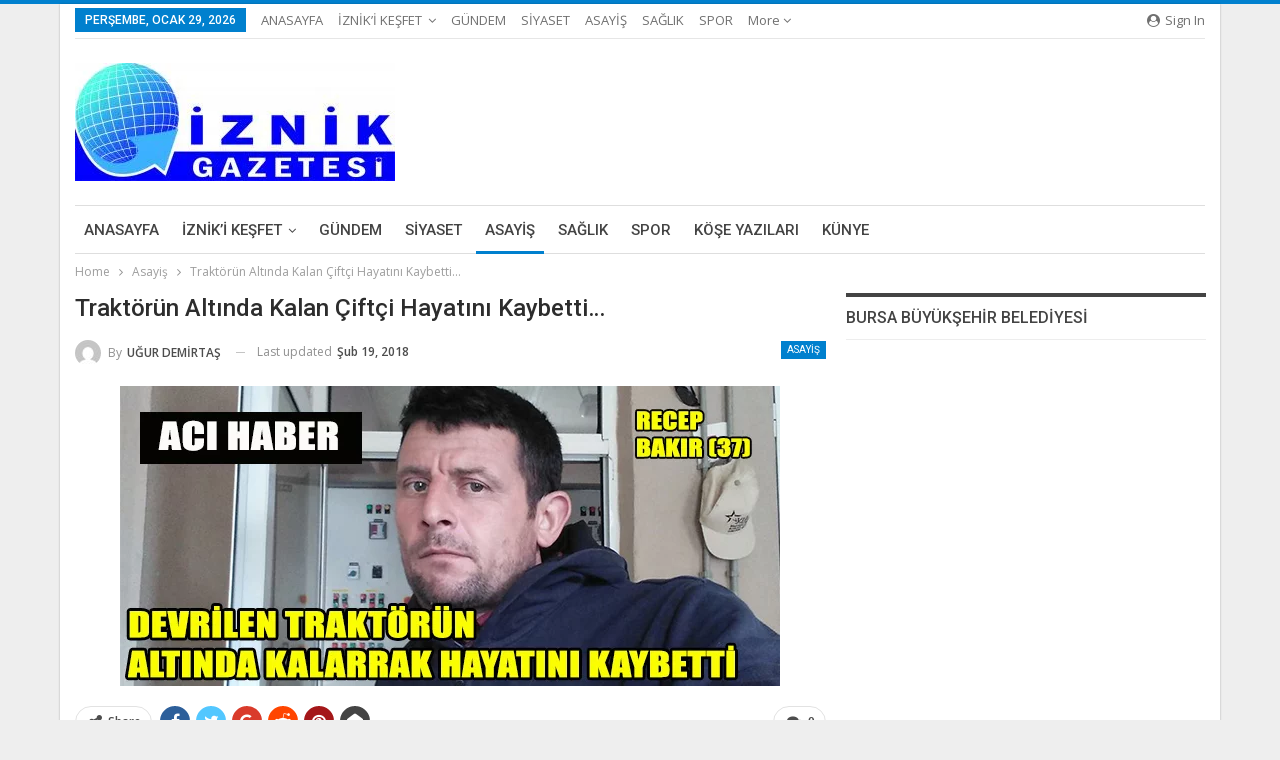

--- FILE ---
content_type: text/html; charset=UTF-8
request_url: https://www.iznikgazetesi.com/haber-traktorun-altinda-kalan-ciftci-hayatini-kaybetti-5164.html
body_size: 33467
content:
<!DOCTYPE html>
<!--[if IE 8]><html class="ie ie8" dir="ltr" lang="tr" prefix="og: https://ogp.me/ns#"> <![endif]-->
<!--[if IE 9]><html class="ie ie9" dir="ltr" lang="tr" prefix="og: https://ogp.me/ns#"> <![endif]-->
<!--[if gt IE 9]><!--><html dir="ltr" lang="tr" prefix="og: https://ogp.me/ns#"> <!--<![endif]--><head><meta charset="UTF-8"><link rel="preconnect" href="https://fonts.gstatic.com/" crossorigin /><meta http-equiv="X-UA-Compatible" content="IE=edge"><meta name="viewport" content="width=device-width, initial-scale=1.0"><link rel="pingback" href="https://www.iznikgazetesi.com/xmlrpc.php"/><title>Traktörün Altında Kalan Çiftçi Hayatını Kaybetti… - İznik Gazetesi</title><meta name="description" content="İznik’in Mahmudiye köyünde meydana gelen traktör kazasında Recep Bakır (37) hayatını kaybetti." /><meta name="robots" content="max-image-preview:large" /><link rel="canonical" href="https://www.iznikgazetesi.com/haber-traktorun-altinda-kalan-ciftci-hayatini-kaybetti-5164.html" /><meta name="generator" content="All in One SEO (AIOSEO) 4.6.8.1" /><meta property="og:locale" content="tr_TR" /><meta property="og:site_name" content="İznik Gazetesi - Doğru haberin adresi, İzniklinin haber kaynağı." /><meta property="og:type" content="article" /><meta property="og:title" content="Traktörün Altında Kalan Çiftçi Hayatını Kaybetti… - İznik Gazetesi" /><meta property="og:description" content="İznik’in Mahmudiye köyünde meydana gelen traktör kazasında Recep Bakır (37) hayatını kaybetti." /><meta property="og:url" content="https://www.iznikgazetesi.com/haber-traktorun-altinda-kalan-ciftci-hayatini-kaybetti-5164.html" /><meta property="article:published_time" content="2017-10-21T10:45:00+00:00" /><meta property="article:modified_time" content="2018-02-19T19:38:09+00:00" /><meta name="twitter:card" content="summary_large_image" /><meta name="twitter:title" content="Traktörün Altında Kalan Çiftçi Hayatını Kaybetti… - İznik Gazetesi" /><meta name="twitter:description" content="İznik’in Mahmudiye köyünde meydana gelen traktör kazasında Recep Bakır (37) hayatını kaybetti." /> <script type="application/ld+json" class="aioseo-schema">{"@context":"https:\/\/schema.org","@graph":[{"@type":"BlogPosting","@id":"https:\/\/www.iznikgazetesi.com\/haber-traktorun-altinda-kalan-ciftci-hayatini-kaybetti-5164.html#blogposting","name":"Trakt\u00f6r\u00fcn Alt\u0131nda Kalan \u00c7ift\u00e7i Hayat\u0131n\u0131 Kaybetti\u2026 - \u0130znik Gazetesi","headline":"Trakt\u00f6r\u00fcn Alt\u0131nda Kalan \u00c7ift\u00e7i Hayat\u0131n\u0131 Kaybetti&#8230;","author":{"@id":"https:\/\/www.iznikgazetesi.com\/author\/ugur#author"},"publisher":{"@id":"https:\/\/www.iznikgazetesi.com\/#organization"},"image":{"@type":"ImageObject","url":"https:\/\/www.iznikgazetesi.com\/wp-content\/uploads\/2018\/02\/211017-traktor_kaza_3943923cc355b5aab217.jpg","width":660,"height":300},"datePublished":"2017-10-21T10:45:00+03:00","dateModified":"2018-02-19T22:38:09+03:00","inLanguage":"tr-TR","mainEntityOfPage":{"@id":"https:\/\/www.iznikgazetesi.com\/haber-traktorun-altinda-kalan-ciftci-hayatini-kaybetti-5164.html#webpage"},"isPartOf":{"@id":"https:\/\/www.iznikgazetesi.com\/haber-traktorun-altinda-kalan-ciftci-hayatini-kaybetti-5164.html#webpage"},"articleSection":"Asayi\u015f"},{"@type":"BreadcrumbList","@id":"https:\/\/www.iznikgazetesi.com\/haber-traktorun-altinda-kalan-ciftci-hayatini-kaybetti-5164.html#breadcrumblist","itemListElement":[{"@type":"ListItem","@id":"https:\/\/www.iznikgazetesi.com\/#listItem","position":1,"name":"Ev"}]},{"@type":"Organization","@id":"https:\/\/www.iznikgazetesi.com\/#organization","name":"\u0130znik Gazetesi","description":"Do\u011fru haberin adresi, \u0130zniklinin haber kayna\u011f\u0131.","url":"https:\/\/www.iznikgazetesi.com\/"},{"@type":"Person","@id":"https:\/\/www.iznikgazetesi.com\/author\/ugur#author","url":"https:\/\/www.iznikgazetesi.com\/author\/ugur","name":"U\u011eUR DEM\u0130RTA\u015e","image":{"@type":"ImageObject","@id":"https:\/\/www.iznikgazetesi.com\/haber-traktorun-altinda-kalan-ciftci-hayatini-kaybetti-5164.html#authorImage","url":"https:\/\/www.iznikgazetesi.com\/wp-content\/litespeed\/avatar\/817a8ee6661e41da12e254174517ca1a.jpg?ver=1769637114","width":96,"height":96,"caption":"U\u011eUR DEM\u0130RTA\u015e"}},{"@type":"WebPage","@id":"https:\/\/www.iznikgazetesi.com\/haber-traktorun-altinda-kalan-ciftci-hayatini-kaybetti-5164.html#webpage","url":"https:\/\/www.iznikgazetesi.com\/haber-traktorun-altinda-kalan-ciftci-hayatini-kaybetti-5164.html","name":"Trakt\u00f6r\u00fcn Alt\u0131nda Kalan \u00c7ift\u00e7i Hayat\u0131n\u0131 Kaybetti\u2026 - \u0130znik Gazetesi","description":"\u0130znik\u2019in Mahmudiye k\u00f6y\u00fcnde meydana gelen trakt\u00f6r kazas\u0131nda Recep Bak\u0131r (37) hayat\u0131n\u0131 kaybetti.","inLanguage":"tr-TR","isPartOf":{"@id":"https:\/\/www.iznikgazetesi.com\/#website"},"breadcrumb":{"@id":"https:\/\/www.iznikgazetesi.com\/haber-traktorun-altinda-kalan-ciftci-hayatini-kaybetti-5164.html#breadcrumblist"},"author":{"@id":"https:\/\/www.iznikgazetesi.com\/author\/ugur#author"},"creator":{"@id":"https:\/\/www.iznikgazetesi.com\/author\/ugur#author"},"image":{"@type":"ImageObject","url":"https:\/\/www.iznikgazetesi.com\/wp-content\/uploads\/2018\/02\/211017-traktor_kaza_3943923cc355b5aab217.jpg","@id":"https:\/\/www.iznikgazetesi.com\/haber-traktorun-altinda-kalan-ciftci-hayatini-kaybetti-5164.html\/#mainImage","width":660,"height":300},"primaryImageOfPage":{"@id":"https:\/\/www.iznikgazetesi.com\/haber-traktorun-altinda-kalan-ciftci-hayatini-kaybetti-5164.html#mainImage"},"datePublished":"2017-10-21T10:45:00+03:00","dateModified":"2018-02-19T22:38:09+03:00"},{"@type":"WebSite","@id":"https:\/\/www.iznikgazetesi.com\/#website","url":"https:\/\/www.iznikgazetesi.com\/","name":"\u0130znik Gazetesi","description":"Do\u011fru haberin adresi, \u0130zniklinin haber kayna\u011f\u0131.","inLanguage":"tr-TR","publisher":{"@id":"https:\/\/www.iznikgazetesi.com\/#organization"}}]}</script> <meta property="og:locale" content="tr_tr"/><meta property="og:site_name" content="İznik Gazetesi"/><meta property="og:url" content="https://www.iznikgazetesi.com/haber-traktorun-altinda-kalan-ciftci-hayatini-kaybetti-5164.html"/><meta property="og:title" content="Traktörün Altında Kalan Çiftçi Hayatını Kaybetti&#8230;"/><meta property="og:image" content="https://www.iznikgazetesi.com/wp-content/uploads/2018/02/211017-traktor_kaza_3943923cc355b5aab217.jpg"/><meta property="article:section" content="Asayiş"/><meta property="og:description" content="İznik’in Mahmudiye köyünde meydana gelen traktör kazasında Recep Bakır (37) hayatını kaybetti."/><meta property="og:type" content="article"/><meta name="twitter:card" content="summary"/><meta name="twitter:url" content="https://www.iznikgazetesi.com/haber-traktorun-altinda-kalan-ciftci-hayatini-kaybetti-5164.html"/><meta name="twitter:title" content="Traktörün Altında Kalan Çiftçi Hayatını Kaybetti&#8230;"/><meta name="twitter:description" content="İznik’in Mahmudiye köyünde meydana gelen traktör kazasında Recep Bakır (37) hayatını kaybetti."/><meta name="twitter:image" content="https://www.iznikgazetesi.com/wp-content/uploads/2018/02/211017-traktor_kaza_3943923cc355b5aab217.jpg"/><link rel='dns-prefetch' href='//fonts.googleapis.com' /><link rel='dns-prefetch' href='//fonts.gstatic.com' /><link rel='dns-prefetch' href='//ajax.googleapis.com' /><link rel='dns-prefetch' href='//apis.google.com' /><link rel='dns-prefetch' href='//google-analytics.com' /><link rel='dns-prefetch' href='//www.googletagmanager.com' /><link rel="alternate" type="application/rss+xml" title="İznik Gazetesi &raquo; akışı" href="https://www.iznikgazetesi.com/feed" /><link rel="alternate" type="application/rss+xml" title="İznik Gazetesi &raquo; yorum akışı" href="https://www.iznikgazetesi.com/comments/feed" /><link rel="alternate" type="application/rss+xml" title="İznik Gazetesi &raquo; Traktörün Altında Kalan Çiftçi Hayatını Kaybetti&#8230; yorum akışı" href="https://www.iznikgazetesi.com/haber-traktorun-altinda-kalan-ciftci-hayatini-kaybetti-5164.html/feed" />
 <script src="//www.googletagmanager.com/gtag/js?id=G-9YY64MNLZK"  data-cfasync="false" data-wpfc-render="false" type="text/javascript" async></script> <script data-cfasync="false" data-wpfc-render="false" type="text/javascript">var mi_version = '9.11.1';
				var mi_track_user = true;
				var mi_no_track_reason = '';
								var MonsterInsightsDefaultLocations = {"page_location":"https:\/\/www.iznikgazetesi.com\/haber-traktorun-altinda-kalan-ciftci-hayatini-kaybetti-5164.html\/"};
								if ( typeof MonsterInsightsPrivacyGuardFilter === 'function' ) {
					var MonsterInsightsLocations = (typeof MonsterInsightsExcludeQuery === 'object') ? MonsterInsightsPrivacyGuardFilter( MonsterInsightsExcludeQuery ) : MonsterInsightsPrivacyGuardFilter( MonsterInsightsDefaultLocations );
				} else {
					var MonsterInsightsLocations = (typeof MonsterInsightsExcludeQuery === 'object') ? MonsterInsightsExcludeQuery : MonsterInsightsDefaultLocations;
				}

								var disableStrs = [
										'ga-disable-G-9YY64MNLZK',
									];

				/* Function to detect opted out users */
				function __gtagTrackerIsOptedOut() {
					for (var index = 0; index < disableStrs.length; index++) {
						if (document.cookie.indexOf(disableStrs[index] + '=true') > -1) {
							return true;
						}
					}

					return false;
				}

				/* Disable tracking if the opt-out cookie exists. */
				if (__gtagTrackerIsOptedOut()) {
					for (var index = 0; index < disableStrs.length; index++) {
						window[disableStrs[index]] = true;
					}
				}

				/* Opt-out function */
				function __gtagTrackerOptout() {
					for (var index = 0; index < disableStrs.length; index++) {
						document.cookie = disableStrs[index] + '=true; expires=Thu, 31 Dec 2099 23:59:59 UTC; path=/';
						window[disableStrs[index]] = true;
					}
				}

				if ('undefined' === typeof gaOptout) {
					function gaOptout() {
						__gtagTrackerOptout();
					}
				}
								window.dataLayer = window.dataLayer || [];

				window.MonsterInsightsDualTracker = {
					helpers: {},
					trackers: {},
				};
				if (mi_track_user) {
					function __gtagDataLayer() {
						dataLayer.push(arguments);
					}

					function __gtagTracker(type, name, parameters) {
						if (!parameters) {
							parameters = {};
						}

						if (parameters.send_to) {
							__gtagDataLayer.apply(null, arguments);
							return;
						}

						if (type === 'event') {
														parameters.send_to = monsterinsights_frontend.v4_id;
							var hookName = name;
							if (typeof parameters['event_category'] !== 'undefined') {
								hookName = parameters['event_category'] + ':' + name;
							}

							if (typeof MonsterInsightsDualTracker.trackers[hookName] !== 'undefined') {
								MonsterInsightsDualTracker.trackers[hookName](parameters);
							} else {
								__gtagDataLayer('event', name, parameters);
							}
							
						} else {
							__gtagDataLayer.apply(null, arguments);
						}
					}

					__gtagTracker('js', new Date());
					__gtagTracker('set', {
						'developer_id.dZGIzZG': true,
											});
					if ( MonsterInsightsLocations.page_location ) {
						__gtagTracker('set', MonsterInsightsLocations);
					}
										__gtagTracker('config', 'G-9YY64MNLZK', {"forceSSL":"true","link_attribution":"true"} );
										window.gtag = __gtagTracker;										(function () {
						/* https://developers.google.com/analytics/devguides/collection/analyticsjs/ */
						/* ga and __gaTracker compatibility shim. */
						var noopfn = function () {
							return null;
						};
						var newtracker = function () {
							return new Tracker();
						};
						var Tracker = function () {
							return null;
						};
						var p = Tracker.prototype;
						p.get = noopfn;
						p.set = noopfn;
						p.send = function () {
							var args = Array.prototype.slice.call(arguments);
							args.unshift('send');
							__gaTracker.apply(null, args);
						};
						var __gaTracker = function () {
							var len = arguments.length;
							if (len === 0) {
								return;
							}
							var f = arguments[len - 1];
							if (typeof f !== 'object' || f === null || typeof f.hitCallback !== 'function') {
								if ('send' === arguments[0]) {
									var hitConverted, hitObject = false, action;
									if ('event' === arguments[1]) {
										if ('undefined' !== typeof arguments[3]) {
											hitObject = {
												'eventAction': arguments[3],
												'eventCategory': arguments[2],
												'eventLabel': arguments[4],
												'value': arguments[5] ? arguments[5] : 1,
											}
										}
									}
									if ('pageview' === arguments[1]) {
										if ('undefined' !== typeof arguments[2]) {
											hitObject = {
												'eventAction': 'page_view',
												'page_path': arguments[2],
											}
										}
									}
									if (typeof arguments[2] === 'object') {
										hitObject = arguments[2];
									}
									if (typeof arguments[5] === 'object') {
										Object.assign(hitObject, arguments[5]);
									}
									if ('undefined' !== typeof arguments[1].hitType) {
										hitObject = arguments[1];
										if ('pageview' === hitObject.hitType) {
											hitObject.eventAction = 'page_view';
										}
									}
									if (hitObject) {
										action = 'timing' === arguments[1].hitType ? 'timing_complete' : hitObject.eventAction;
										hitConverted = mapArgs(hitObject);
										__gtagTracker('event', action, hitConverted);
									}
								}
								return;
							}

							function mapArgs(args) {
								var arg, hit = {};
								var gaMap = {
									'eventCategory': 'event_category',
									'eventAction': 'event_action',
									'eventLabel': 'event_label',
									'eventValue': 'event_value',
									'nonInteraction': 'non_interaction',
									'timingCategory': 'event_category',
									'timingVar': 'name',
									'timingValue': 'value',
									'timingLabel': 'event_label',
									'page': 'page_path',
									'location': 'page_location',
									'title': 'page_title',
									'referrer' : 'page_referrer',
								};
								for (arg in args) {
																		if (!(!args.hasOwnProperty(arg) || !gaMap.hasOwnProperty(arg))) {
										hit[gaMap[arg]] = args[arg];
									} else {
										hit[arg] = args[arg];
									}
								}
								return hit;
							}

							try {
								f.hitCallback();
							} catch (ex) {
							}
						};
						__gaTracker.create = newtracker;
						__gaTracker.getByName = newtracker;
						__gaTracker.getAll = function () {
							return [];
						};
						__gaTracker.remove = noopfn;
						__gaTracker.loaded = true;
						window['__gaTracker'] = __gaTracker;
					})();
									} else {
										console.log("");
					(function () {
						function __gtagTracker() {
							return null;
						}

						window['__gtagTracker'] = __gtagTracker;
						window['gtag'] = __gtagTracker;
					})();
									}</script> <style id="litespeed-ccss">ul{box-sizing:border-box}:root{--wp--preset--font-size--normal:16px;--wp--preset--font-size--huge:42px}body{--wp--preset--color--black:#000000;--wp--preset--color--cyan-bluish-gray:#abb8c3;--wp--preset--color--white:#ffffff;--wp--preset--color--pale-pink:#f78da7;--wp--preset--color--vivid-red:#cf2e2e;--wp--preset--color--luminous-vivid-orange:#ff6900;--wp--preset--color--luminous-vivid-amber:#fcb900;--wp--preset--color--light-green-cyan:#7bdcb5;--wp--preset--color--vivid-green-cyan:#00d084;--wp--preset--color--pale-cyan-blue:#8ed1fc;--wp--preset--color--vivid-cyan-blue:#0693e3;--wp--preset--color--vivid-purple:#9b51e0;--wp--preset--gradient--vivid-cyan-blue-to-vivid-purple:linear-gradient(135deg,rgba(6,147,227,1) 0%,rgb(155,81,224) 100%);--wp--preset--gradient--light-green-cyan-to-vivid-green-cyan:linear-gradient(135deg,rgb(122,220,180) 0%,rgb(0,208,130) 100%);--wp--preset--gradient--luminous-vivid-amber-to-luminous-vivid-orange:linear-gradient(135deg,rgba(252,185,0,1) 0%,rgba(255,105,0,1) 100%);--wp--preset--gradient--luminous-vivid-orange-to-vivid-red:linear-gradient(135deg,rgba(255,105,0,1) 0%,rgb(207,46,46) 100%);--wp--preset--gradient--very-light-gray-to-cyan-bluish-gray:linear-gradient(135deg,rgb(238,238,238) 0%,rgb(169,184,195) 100%);--wp--preset--gradient--cool-to-warm-spectrum:linear-gradient(135deg,rgb(74,234,220) 0%,rgb(151,120,209) 20%,rgb(207,42,186) 40%,rgb(238,44,130) 60%,rgb(251,105,98) 80%,rgb(254,248,76) 100%);--wp--preset--gradient--blush-light-purple:linear-gradient(135deg,rgb(255,206,236) 0%,rgb(152,150,240) 100%);--wp--preset--gradient--blush-bordeaux:linear-gradient(135deg,rgb(254,205,165) 0%,rgb(254,45,45) 50%,rgb(107,0,62) 100%);--wp--preset--gradient--luminous-dusk:linear-gradient(135deg,rgb(255,203,112) 0%,rgb(199,81,192) 50%,rgb(65,88,208) 100%);--wp--preset--gradient--pale-ocean:linear-gradient(135deg,rgb(255,245,203) 0%,rgb(182,227,212) 50%,rgb(51,167,181) 100%);--wp--preset--gradient--electric-grass:linear-gradient(135deg,rgb(202,248,128) 0%,rgb(113,206,126) 100%);--wp--preset--gradient--midnight:linear-gradient(135deg,rgb(2,3,129) 0%,rgb(40,116,252) 100%);--wp--preset--font-size--small:13px;--wp--preset--font-size--medium:20px;--wp--preset--font-size--large:36px;--wp--preset--font-size--x-large:42px;--wp--preset--spacing--20:0.44rem;--wp--preset--spacing--30:0.67rem;--wp--preset--spacing--40:1rem;--wp--preset--spacing--50:1.5rem;--wp--preset--spacing--60:2.25rem;--wp--preset--spacing--70:3.38rem;--wp--preset--spacing--80:5.06rem;--wp--preset--shadow--natural:6px 6px 9px rgba(0, 0, 0, 0.2);--wp--preset--shadow--deep:12px 12px 50px rgba(0, 0, 0, 0.4);--wp--preset--shadow--sharp:6px 6px 0px rgba(0, 0, 0, 0.2);--wp--preset--shadow--outlined:6px 6px 0px -3px rgba(255, 255, 255, 1), 6px 6px rgba(0, 0, 0, 1);--wp--preset--shadow--crisp:6px 6px 0px rgba(0, 0, 0, 1)}html{font-family:sans-serif;-ms-text-size-adjust:100%;-webkit-text-size-adjust:100%}body{margin:0}article,aside,header,main,nav,section{display:block}a{background-color:#fff0}b{font-weight:700}h1{font-size:2em;margin:.67em 0}img{border:0}input,textarea{color:inherit;font:inherit;margin:0}input[type=submit]{-webkit-appearance:button}input::-moz-focus-inner{border:0;padding:0}input{line-height:normal}input[type=checkbox]{box-sizing:border-box;padding:0}input[type=search]{-webkit-appearance:textfield;-moz-box-sizing:content-box;-webkit-box-sizing:content-box;box-sizing:content-box}input[type=search]::-webkit-search-cancel-button,input[type=search]::-webkit-search-decoration{-webkit-appearance:none}textarea{overflow:auto}*{-webkit-box-sizing:border-box;-moz-box-sizing:border-box;box-sizing:border-box}:after,:before{-webkit-box-sizing:border-box;-moz-box-sizing:border-box;box-sizing:border-box}html{font-size:10px}body{font-family:"Helvetica Neue",Helvetica,Arial,sans-serif;font-size:14px;line-height:1.42857143;color:#333;background-color:#fff}input,textarea{font-family:inherit;font-size:inherit;line-height:inherit}a{color:#444;text-decoration:none}img{vertical-align:middle}.h1,h1{font-family:inherit;font-weight:500;line-height:1.1;color:inherit}.h1,h1{margin-top:20px;margin-bottom:10px}.h1,h1{font-size:36px}p{margin:0 0 10px}ul{margin-top:0;margin-bottom:10px}ul ul{margin-bottom:0}.container{margin-right:auto;margin-left:auto;padding-left:15px;padding-right:15px}@media (min-width:768px){.container{width:750px}}@media (min-width:992px){.container{width:970px}}@media (min-width:1200px){.container{width:1170px}}.row{margin-left:-15px;margin-right:-15px}.col-sm-4,.col-sm-8,.col-xs-4,.col-xs-8{position:relative;min-height:1px;padding-left:15px;padding-right:15px}.col-xs-4,.col-xs-8{float:left}.col-xs-8{width:66.66666667%}.col-xs-4{width:33.33333333%}@media (min-width:768px){.col-sm-4,.col-sm-8{float:left}.col-sm-8{width:66.66666667%}.col-sm-4{width:33.33333333%}}label{display:inline-block;max-width:100%;margin-bottom:5px;font-weight:700}input[type=search]{-webkit-box-sizing:border-box;-moz-box-sizing:border-box;box-sizing:border-box}input[type=checkbox]{margin:4px 0 0;line-height:normal}input[type=search]{-webkit-appearance:none}.fade{opacity:0}.tab-content>.tab-pane{display:none;visibility:hidden}.modal{display:none;overflow:hidden;position:fixed;top:0;right:0;bottom:0;left:0;z-index:1040;-webkit-overflow-scrolling:touch;outline:0}.modal.fade .modal-dialog{-webkit-transform:translate(0,-25%);-ms-transform:translate(0,-25%);-o-transform:translate(0,-25%);transform:translate(0,-25%)}.modal-dialog{position:relative;width:auto;margin:10px}.modal-content{position:relative;background-color:#fff;border:1px solid #999;border:1px solid rgb(0 0 0/.2);border-radius:6px;-webkit-box-shadow:0 3px 9px rgb(0 0 0/.5);box-shadow:0 3px 9px rgb(0 0 0/.5);background-clip:padding-box;outline:0}.modal-body{position:relative;padding:15px}@media (min-width:768px){.modal-dialog{width:600px;margin:30px auto}.modal-content{-webkit-box-shadow:0 5px 15px rgb(0 0 0/.5);box-shadow:0 5px 15px rgb(0 0 0/.5)}}.clearfix:after,.clearfix:before,.container:after,.container:before,.row:after,.row:before{content:" ";display:table}.clearfix:after,.container:after,.row:after{clear:both}@-ms-viewport{width:device-width}@media (max-width:767px){.hidden-xs{display:none!important}}.fa{display:inline-block;font:normal normal normal 14px/1 FontAwesome;font-size:inherit;text-rendering:auto;-webkit-font-smoothing:antialiased;-moz-osx-font-smoothing:grayscale}.fa-close:before{content:""}.fa-arrow-up:before{content:""}.fa-comments:before{content:""}.fa-twitter:before{content:""}.fa-facebook:before{content:""}.fa-pinterest:before{content:""}.fa-angle-left:before{content:""}.fa-google:before{content:""}.fa-support:before{content:""}.fa-share-alt:before{content:""}.fa-whatsapp:before{content:""}.fa-reddit-alien:before{content:""}.fa-envelope-open:before{content:""}.fa-user-circle:before{content:""}:root{--publisher-system-font:-apple-system,BlinkMacSystemFont,"Segoe UI","Roboto","Oxygen-Sans","Ubuntu","Cantarell","Helvetica Neue",sans-serif;--publisher-primary-color:#0080ce;--publisher-menu-height:calc(1px - 1px);--wp-adminbar-height:calc(1px - 1px)}body{font:14px/1.7 Lato,sans-serif;color:#5f6569;-webkit-text-size-adjust:100%;text-rendering:optimizeLegibility;font-size-adjust:auto}.site-header .site-branding .logo,h1{color:#2d2d2d}h1{line-height:1.3}h1{font-size:34px}.container,.content-wrap,body.boxed .main-wrap{max-width:var(--publisher-site-width);width:100%}@media only screen and (max-width:668px){.layout-2-col{margin-top:20px!important}}body.page-layout-2-col{--publisher-site-width:var(--publisher-site-width-2-col);--publisher-site-width-content:var(--publisher-site-width-2-col-content-col);--publisher-site-width-primary:var(--publisher-site-width-2-col-primary-col);--publisher-site-width-secondary:0}@media (min-width:768px){.layout-2-col .content-column{width:var(--publisher-site-width-content)}.layout-2-col .sidebar-column{width:var(--publisher-site-width-primary)}}a{text-decoration:none}input[type=password],input[type=search],input[type=text],textarea{height:36px;width:100%;padding:6px 12px;font-size:14px;line-height:1.42857143;color:#555;background-color:#fff;background-image:none;border:1px solid #ccc;border-radius:0;-webkit-box-shadow:inset 0 1px 1px rgb(0 0 0/.075);box-shadow:inset 0 1px 1px rgb(0 0 0/.075)}textarea{display:block;width:100%;height:auto;background-color:#fff}input[type=submit]{border:none;color:#fff;border-radius:0;outline:0;height:auto;line-height:1.4;padding:8px 12px;vertical-align:middle;text-transform:uppercase!important;max-width:100%;white-space:normal}ul.menu{padding:0;margin:0;list-style:none}ul.menu a{text-decoration:none}ul.menu ul{list-style:none;padding:0;margin:0}ul.menu>li{float:left}ul.menu li>a{position:relative}ul.menu>li .sub-menu{background-color:#eee;position:absolute;top:102%;top:calc(100% + 1px);z-index:100;width:200px}ul.menu li.menu-item-has-children>a:after{display:inline-block;font-family:FontAwesome;font-style:normal;font-weight:400;line-height:26px;-webkit-font-smoothing:antialiased;-moz-osx-font-smoothing:grayscale;content:"";margin-left:6px;font-size:13px}ul.menu .sub-menu>li>a{display:block;border-bottom:1px solid rgb(0 0 0/.04)}ul.menu .sub-menu>li:last-child a{border-bottom:none!important}ul.menu .sub-menu{z-index:-1;display:none;visibility:hidden}.site-header .content-wrap{overflow:visible!important}.site-header>.header-inner>.content-wrap>.container{position:relative}.site-header .site-branding{margin:0}.site-header .site-branding .logo{margin:0;line-height:0;font-size:50px}.site-header .site-branding .logo img{max-width:100%}.site-header .site-branding .logo .site-title{display:none}.site-header>.header-inner .row-height{display:table;table-layout:fixed;width:100%}.site-header>.header-inner .logo-col,.site-header>.header-inner .sidebar-col{display:table-cell;float:none;height:100%;vertical-align:middle}.site-header .header-inner .row{position:relative}.main-menu>li{margin-right:10px}.main-menu>li>a{line-height:48px;display:inline-block;padding:0 12px}.main-menu .sub-menu>li>a{padding:0 16px 0 10px;line-height:40px}.main-menu.menu>li .sub-menu{width:210px;background-color:#fff;-webkit-box-shadow:0 7px 7px rgb(0 0 0/.15);-moz-box-shadow:0 7px 7px rgb(0 0 0/.15);box-shadow:0 7px 7px rgb(0 0 0/.15)}.main-menu.menu .sub-menu li>a{line-height:1.7;padding:8px 16px}.main-menu.menu .sub-menu>li{position:relative}.main-menu.menu .sub-menu>li,.main-menu.menu .sub-menu>li>a{color:#434343}.main-menu.menu .sub-menu>li>a{border-bottom:1px solid rgb(0 0 0/.04)}.main-menu.menu>li>a:before{content:"";display:block;width:20%;height:3px;position:absolute;bottom:0;left:50%;transform:translateX(-50%);visibility:hidden}.main-menu.menu>li.current-menu-parent>a:before{width:100%;visibility:visible}.top-menu>li{line-height:25px;margin-right:15px}.top-menu.menu li{position:relative}.top-menu.menu li>a{color:#707070}.top-menu .sub-menu>li>a{padding:0 12px;line-height:32px}.top-menu.menu>li .sub-menu{width:180px;background-color:#222}.top-menu.menu .sub-menu>li,.top-menu.menu .sub-menu>li>a{color:silver}.top-menu.menu .sub-menu li>a{border-bottom:1px solid rgb(255 255 255/.02)}.main-menu-wrapper{position:relative;margin-left:auto;margin-right:auto}.main-menu-wrapper .main-menu-container{position:relative}.site-header.boxed .main-menu-wrapper .main-menu-container{border-top:1px solid #dedede;border-bottom:3px solid #dedede;background:#fff}body.boxed .site-header .main-menu-wrapper{margin-left:auto;margin-right:auto;width:100%}ul.menu>li .sub-menu{top:107%;top:calc(100% + 3px)}.site-header.header-style-2 .header-inner{padding:20px 0}.site-header.header-style-2 .main-menu.menu{height:68px;overflow-y:hidden;margin-bottom:-3px;padding-top:20px;margin-top:-20px}.site-header.header-style-2 .main-menu.menu>li{float:left;display:inline-block;margin:0 5px 0 0}.site-header.header-style-2 .main-menu.menu .sub-menu{text-align:left}@media only screen and (max-width:992px){.main-menu>li{margin-right:10px}.main-menu>li>a{padding:0 4px}}.rh-header{display:none;min-width:300px;position:relative}.rh-header .rh-container{background-color:#222}@media only screen and (max-width:700px){body .site-header,body.bs-hide-ha .site-header{display:none}.rh-header{display:block}}.rh-header .menu-container{position:absolute;top:0;right:0}.rh-header .menu-container .menu-handler{color:#fff;width:54px;height:54px;text-align:center;display:inline-block;font-size:18px;background-color:rgb(255 255 255/.05);position:relative;border-left:1px solid rgb(0 0 0/.07);float:right}.rh-header .menu-container .menu-handler .lines{display:inline-block;width:22px;height:2px;background:#ecf0f1;position:relative;margin-top:25.5px}.rh-header .menu-container .menu-handler .lines:after,.rh-header .menu-container .menu-handler .lines:before{display:inline-block;width:22px;height:2px;background:#ecf0f1;position:absolute;left:0;content:""}.rh-header .menu-container .menu-handler .lines:before{top:8px}.rh-header .menu-container .menu-handler .lines:after{top:-8px}.rh-cover .search-form{margin-top:35px;position:relative}.rh-cover .search-form input[type=search]{margin:0;background:rgb(255 255 255/.2);color:#fff;border:none;border-radius:3px;box-shadow:none;float:none;webkit-backface-visibility:hidden;backface-visibility:hidden}.rh-cover .search-form input[type=submit]{content:"";position:absolute;right:0;top:0;display:inline-block;font:normal normal normal 14px/1 FontAwesome;text-rendering:auto;-webkit-font-smoothing:antialiased;-moz-osx-font-smoothing:grayscale;color:#fff;font-size:16px;background:0 0!important}.rh-cover .search-form ::-webkit-input-placeholder{color:#fff}.rh-cover .search-form ::-moz-placeholder{color:#fff}.rh-cover .search-form :-ms-input-placeholder{color:#fff}.rh-cover .search-form :-moz-placeholder{color:#fff}.rh-header .logo-container{padding:0 0 0 15px;line-height:54px;height:54px}.rh-header .logo-container.rh-img-logo{font-size:0}.rh-header .logo-container img{max-height:80%;max-width:80%}.rh-header .logo-container a{color:#fff}.rh-cover{position:fixed;top:0;left:-99%;z-index:9999;width:100%;visibility:hidden;overflow:auto;background:#191919;height:101%;height:calc(100% + 1px)}.noscroll{overflow:hidden}@media (max-width:767px){body{background-color:#f3f3f3!important}.main-wrap{background-color:#fff;overflow:auto;margin:auto;width:100%}}.rh-cover.gr-5{background-image:-moz-linear-gradient(85deg,#0a58c0 0,#00ade1 100%);background-image:-webkit-linear-gradient(85deg,#0a58c0 0,#00ade1 100%);background-image:-ms-linear-gradient(85deg,#0a58c0 0,#00ade1 100%)}.rh-cover:before{height:60px;content:"";width:100%;position:absolute;background-color:#fff;opacity:.08;box-shadow:0 0 32px 0#000;z-index:-1}.rh-cover .rh-close{width:20px;height:20px;position:absolute;right:25px;display:inline-block;top:21px;z-index:10}.rh-cover .rh-close:after,.rh-cover .rh-close:before{content:"";width:2px;height:18px;position:absolute;left:50%;margin-left:-1px;top:50%;margin-top:-10px;opacity:.65;background:#fff;transform:rotate(45deg);border-radius:5px}.rh-cover .rh-close:after{-webkit-transform:rotate(-45deg);-moz-transform:rotate(-45deg);transform:rotate(-45deg)}.rh-cover .rh-panel{padding:27px;position:absolute;top:0;left:0;width:100%}.rh-cover .rh-panel.rh-p-u{display:none}.rh-cover .rh-p-h{line-height:60px;margin:-27px -27px 20px;padding:0 23px;font-size:14px;color:#fff;height:60px;position:relative}.rh-cover .rh-p-h .user-login{padding-left:40px;position:relative}.rh-cover .rh-p-h .user-login .user-avatar{border:2px solid rgb(255 255 255/.16);border-radius:50%;overflow:hidden;width:30px;height:30px;line-height:30px;display:inline-block;vertical-align:middle;position:absolute;top:50%;margin-top:-15px;left:0;text-align:center}.rh-cover .rh-p-h .user-login .user-avatar .fa{font-size:23px;position:absolute;top:0;left:0;line-height:26px;width:100%}.rh-cover .rh-back-menu{width:30px;height:30px;display:inline-block;position:absolute;top:50%;margin-top:-15px;opacity:.65}.rh-cover .rh-back-menu:after,.rh-cover .rh-back-menu:before{content:"";display:inline-block;position:absolute;width:10px;height:2px;background:#fff;top:10px;left:6px;border-radius:10px}.rh-cover .rh-back-menu:before{transform:rotate(-40deg)}.rh-cover .rh-back-menu:after{transform:rotate(40deg);top:16px;left:6px}.rh-cover .rh-back-menu i{width:17px;height:2px;display:inline-block;background:#fff;position:absolute;top:13px;left:7px;border-radius:15px}.rh-cover .bs-login-shortcode{background:0 0;padding:0!important;margin:25px 0 0!important;border:none!important;box-shadow:none}.rh-cover .bs-login .login-header,.rh-cover .bs-login .login-header .login-icon{color:#fff}.rh-cover .bs-login input[type=password],.rh-cover .bs-login input[type=text]{background:rgb(255 255 255/.2);border:none;color:#fff;box-shadow:none;-webkit-backface-visibility:hidden}.rh-cover .bs-login input[type=password]::-webkit-input-placeholder,.rh-cover .bs-login input[type=text]::-webkit-input-placeholder{color:rgb(255 255 255/.55)}.rh-cover .bs-login input[type=password]::-moz-placeholder,.rh-cover .bs-login input[type=text]::-moz-placeholder{color:rgb(255 255 255/.55)}.rh-cover .bs-login input[type=password]:-ms-input-placeholder,.rh-cover .bs-login input[type=text]:-ms-input-placeholder{color:rgb(255 255 255/.55)}.rh-cover .bs-login input[type=password]:-moz-placeholder,.rh-cover .bs-login input[type=text]:-moz-placeholder{color:rgb(255 255 255/.55)}.rh-cover .bs-login .remember-checkbox+.remember-label{color:rgb(255 255 255/.4)}.rh-cover .bs-login .remember-label{background-image:url([data-uri])}.rh-cover .bs-login .go-login-panel,.rh-cover .bs-login .go-reset-panel{color:rgb(255 255 255/.5)}.rh-cover .bs-login .bs-login-reset-panel .login-header .login-icon{color:#fff}.rh-cover .bs-login .bs-login-reset-panel .login-btn,.rh-cover .bs-login .login-btn{background:#fff!important;color:#000;-webkit-backface-visibility:hidden}.rh-header.light .rh-container{background:#fff;border-bottom:1px solid #e5e5e5}.rh-header.light .logo-container a{color:#2c2c2c}.rh-header.light .menu-container .menu-handler .lines,.rh-header.light .menu-container .menu-handler .lines:after,.rh-header.light .menu-container .menu-handler .lines:before{background:#2c2c2c}.topbar{height:35px;overflow:hidden}.topbar ul.menu>li .sub-menu{top:100%}.topbar .topbar-inner{padding:4px 0}.topbar .section-links{float:right}.topbar.topbar-style-1 .section-menu{height:26px}.topbar.topbar-style-1 .section-menu{max-width:80%}.site-header.boxed .topbar .topbar-inner{border-bottom:1px solid #efefef;border-bottom:1px solid rgb(0 0 0/.07)}.topbar .topbar-date{color:#fff;display:inline-block;padding:3px 10px;line-height:18px;position:relative;top:-1px}.topbar .topbar-sign-in{float:right;height:24px;line-height:24px}.topbar .topbar-sign-in .fa{margin-right:2px}body{background:#fff;text-decoration-skip:ink}body.boxed{background-color:#eee}body.boxed .content-wrap{padding-left:5px;padding-right:5px}body.boxed .bf-breadcrumb>.bf-breadcrumb-container{margin-left:5px!important;margin-right:5px!important}@media (max-width:980px){body.boxed .content-wrap{padding-left:0;padding-right:0}}.main-wrap{margin:0 auto}.content-wrap,.main-wrap,main.content-container{position:relative}body.active-top-line{border-top:3px solid #fff0}.main-wrap .container{width:100%}@media (min-width:768px){.boxed .main-wrap{width:100%!important}}@media only screen and (max-width:768px){.boxed .main-wrap{max-width:100%!important}}body.boxed .main-wrap{padding:0;background-color:#fff;-webkit-box-sizing:inherit;-moz-box-sizing:inherit;box-sizing:inherit;-webkit-box-shadow:0 0 2px rgb(0 0 0/.27);-moz-box-shadow:0 0 2px rgb(0 0 0/.27);box-shadow:0 0 2px rgb(0 0 0/.27)}@media only screen and (max-width:480px){.col-sm-4,.col-sm-8,.col-xs-4,.col-xs-8{padding-left:15px!important;padding-right:15px!important}}.content-wrap{margin:0 auto;padding:0;min-width:300px}.container{width:100%}.term-badges .term-badge{display:inline-block;line-height:0}.term-badges a{color:#8b8b8b;padding:0 0 4px}.term-badges.floated a{padding:2px 7px;color:#fff;margin-right:3px;margin-bottom:3px;display:inline-block;line-height:1.7;max-width:150px;white-space:nowrap;overflow:hidden;text-overflow:ellipsis;vertical-align:top}.term-badges.floated{position:absolute;top:0;left:0;z-index:1;line-height:0;font-size:0}.img-holder{position:relative;width:80px;display:inline-block;float:left;margin-right:15px}.bs-ll-a .img-holder:before,.bs-ll-a img[data-src]:not(.b-loaded){opacity:1;background-color:#e9ebee;background-image:linear-gradient(to left,#e9ebee 0,#f4f5f6 20%,#e9ebee 40%,#e9ebee 100%);background-repeat:no-repeat;background-size:1000px 900px;-webkit-animation:bs-lazy-anim 1s infinite linear forwards;-moz-animation:bs-lazy-anim 1s infinite linear forwards;animation:bs-lazy-anim 1.01s infinite linear forwards}@-webkit-keyframes bs-lazy-anim{from{background-position:-800px 0}to{background-position:400px 0}}@keyframes bs-lazy-anim{from{background-position:-800px 0}to{background-position:400px 0}}.img-holder:before{display:block;content:" ";width:100%;padding-top:70%}.search-field::-ms-clear{display:none}.modal{z-index:99999}.search-form input[type=search]{float:left;height:38px;line-height:38px;margin-right:8px;font-size:12px;box-shadow:none}.search-form input[type=submit]{height:38px}.post-meta{padding-top:2px;font-style:inherit}.post-meta .time{margin-right:10px}.post-meta .post-author-avatar img{margin-right:5px;margin-top:-2px}.post-meta>span:last-child{margin-right:0!important}.container{margin-right:auto!important;margin-left:auto!important}.listing .listing-item{min-height:0}.post-related .listing-item .title{font-size:15px;line-height:1.4}.post-related .include-last-mobile .listing-item:last-child{display:none}@media only screen and (max-width:600px){.post-related .include-last-mobile .listing-item:last-child{display:block}}.comment-respond #cancel-comment-reply-link{display:inline-block;padding:6px 12px;text-transform:uppercase}.comment-respond #cancel-comment-reply-link{float:right;color:#fff!important}.back-top{color:#fff;width:40px;height:40px;position:fixed;bottom:10px;right:10px;text-align:center;line-height:42px;z-index:9999;opacity:0;visibility:hidden;font-size:16px;-webkit-box-shadow:0 1px 2px 0 rgb(0 0 0/.09);-moz-box-shadow:0 1px 2px 0 rgb(0 0 0/.09);box-shadow:0 1px 2px 0 rgb(0 0 0/.09)}.bs-pagination-wrapper{position:relative}@media only screen and (max-width:1000px){.container{width:100%}.content-wrap{padding:0}}@media only screen and (max-width:420px){.widget{margin-bottom:15px}}@media only screen and (max-width:668px){body{padding:0}}.modal.sign-in-modal{text-align:center;padding:0!important}.modal.sign-in-modal:before{content:"";display:inline-block;height:100%;vertical-align:middle;margin-right:-4px}.sign-in-modal .modal-content{border:none;border-radius:0;box-shadow:0 0 30px rgb(0 0 0/.31)}.sign-in-modal .modal-dialog{display:inline-block;text-align:left;vertical-align:middle;max-width:440px;position:relative}.sign-in-modal .close-modal{position:absolute;top:32px;right:37px;font-size:15px;color:#bdbdbd;line-height:15px;z-index:1}.sign-in-modal .modal-body{padding:25px 15px}.bs-login{max-width:290px;position:relative;margin-left:auto;margin-right:auto}.bs-login .bs-login-panel{display:block;width:100%}.bs-login .bs-login-panel.bs-current-login-panel.bs-login-sign-panel{left:0;opacity:1;visibility:visible}.bs-login .bs-login-panel.bs-login-sign-panel{left:-44px;opacity:0}.bs-login .bs-login-panel.bs-login-reset-panel{right:-44px;visibility:hidden;position:absolute;top:0;opacity:0}.bs-login .login-header{text-align:center;color:#7a7a7a;font-size:14px;margin-bottom:15px}.bs-login .login-header .login-icon{display:block;margin-bottom:10px;font-size:64px;line-height:80px}.bs-login .bs-login-reset-panel .login-header{margin-bottom:27px}.bs-login .bs-login-reset-panel .login-header .login-icon{color:#494949}.bs-login .bs-login-reset-panel .login-header p{margin-bottom:4px}.bs-login .login-field{margin-bottom:15px}.bs-login .login-field:last-child{margin-bottom:0}.bs-login input[type=password],.bs-login input[type=text]{width:100%;height:36px;line-height:36px;border-radius:3px}.bs-login .remember-checkbox{position:absolute;z-index:-1000;left:-1000px;overflow:hidden;clip:rect(0 0 0 0);height:1px;width:1px;margin:-1px;padding:0;border:0}.bs-login .remember-checkbox+.remember-label{padding-left:21px;height:16px;display:inline-block;line-height:16px;background-repeat:no-repeat;background-position:0 0;font-size:14px;vertical-align:middle;color:#a0a0a0;font-weight:lighter}.bs-login .remember-label{background-image:url([data-uri]);-webkit-touch-callout:none}.bs-login .go-reset-panel{float:right;color:#595959}.bs-login .login-submit{margin-bottom:10px}.bs-login .login-btn{border-radius:3px;height:38px;text-align:center;width:100%}.bs-login .bs-login-reset-panel .login-btn{background:#575757!important}.bs-login .go-login-panel{position:absolute;left:0;top:0;color:#adadad}.sign-in-modal .bs-login .go-login-panel{left:-30px}.bf-breadcrumb .bf-breadcrumb-items{padding:0;margin:0;list-style:none;font-size:0}.bf-breadcrumb .bf-breadcrumb-item{display:inline-block;font-size:12px;line-height:22px}.bf-breadcrumb .bf-breadcrumb-item:after{display:inline-block;font-family:FontAwesome;font-style:normal;font-weight:400;line-height:22px;-webkit-font-smoothing:antialiased;-moz-osx-font-smoothing:grayscale;content:"";margin-left:9px;margin-right:9px;color:#929292;vertical-align:top}.bf-breadcrumb .bf-breadcrumb-item.bf-breadcrumb-end:after,.bf-breadcrumb .bf-breadcrumb-item:last-child:after{display:none}.bf-breadcrumb .bf-breadcrumb-item span{vertical-align:top}.bf-breadcrumb .bf-breadcrumb-item a,.bf-breadcrumb .bf-breadcrumb-item span{color:#9e9e9e;display:inline-block}.bf-breadcrumb.bc-top-style{padding:7px 0 0}@media only screen and (max-width:680px){body.single .bf-breadcrumb .bf-breadcrumb-item:last-child{display:none}}.bs-light-scheme{color:#fff}.sidebar-column-primary{z-index:1000}.listing.scolumns-3 .listing-item{width:33.3333%;float:left}.listing.scolumns-3 .listing-item:nth-child(3n-2){padding-right:12px;clear:left}@media only screen and (max-width:600px){.listing.scolumns-3 .listing-item{width:50%;float:left}.listing.scolumns-3 .listing-item:nth-child(even){padding-right:0;padding-left:12px;clear:none}}@media only screen and (max-width:320px){.listing.scolumns-3 .listing-item{width:100%!important;padding-left:0!important;padding-right:0!important;clear:none!important}}.listing-item-tb-2{margin-bottom:20px;position:relative}.listing-item-tb-2 .term-badges.floated{left:0}.listing-item-tb-2 .item-inner{position:relative}.listing-item-tb-2 .title{margin:0}.listing-item-tb-2 .title a{color:inherit}.listing-item-tb-2 .featured{margin-bottom:10px;line-height:0;position:relative}.listing-item-tb-2 .img-holder{width:100%;margin-right:0;float:none;display:block}.listing-item-tb-2 .img-holder:before{padding-top:70%}.sidebar>.widget:last-child,.widget>.bs-listing{margin-bottom:0}.sidebar-column .widget>.bs-listing:last-child{margin-bottom:0}.section-heading{margin:0 0 15px;font-size:16px;line-height:20px;position:relative}.section-heading .h-text,.section-heading:after{display:inline-block}.section-heading:after{background:rgb(0 0 0/.08);content:"";height:4px;position:absolute;top:0;left:0;width:100%}.section-heading .h-text{position:relative;z-index:1}.section-heading.sh-t2{line-height:20px;padding:4px 0 0}.section-heading.sh-t2:after{top:0;height:4px}.section-heading.sh-t2:before{content:"";display:inline-block;height:1px;position:absolute;top:100%;left:0;width:100%;background:#ededed;background:rgb(0 0 0/.07)}.section-heading.sh-t2 .h-text{padding:4px 0;line-height:34px}.post-meta.single-post-meta,.post-meta.single-post-meta a{color:#3a3a3a}.post-meta.single-post-meta .post-author-avatar,.post-meta.single-post-meta .time{float:none;margin:0 12px 0 0;white-space:nowrap;line-height:26px;display:inline-block}.post-meta.single-post-meta>a+span:before{content:" ";display:inline-block;width:9px;margin-right:12px;height:1px;background:rgb(0 0 0/.23);vertical-align:middle}.post-meta.single-post-meta b{color:#4d4d4d;margin-left:2px}.post-meta.single-post-meta .post-author-a.post-author-avatar .avatar{border-radius:50%;margin:0}.post-meta.single-post-meta .post-author-a.post-author-avatar .avatar+.post-author-name{margin-left:7px}.post-meta.single-post-meta .post-author-name{text-transform:capitalize!important;max-width:150px;white-space:nowrap;overflow:hidden;text-overflow:ellipsis;display:inline-block;vertical-align:middle}.post-meta.single-post-meta .post-author-a,.post-meta.single-post-meta .time{color:rgb(0 0 0/.44)}.single-post-title{line-height:1.3}.single-featured{text-align:center;display:block;margin:0 0 20px;line-height:0;position:relative}.single-featured img{max-width:100%;height:auto!important}.single-post-share{list-style:none;padding:0;font-size:0}.single-post-share.top-share{margin-bottom:10px}.single-post-share .number{font-size:13px;font-weight:700;margin:0;font-family:Arial,"Helvetica Neue",Helvetica,sans-serif;display:inline-block}.single-post-share .post-share-btn{background:#fff;border:1px solid #e2e2e2;line-height:30px;display:inline-block;padding:0 5px;border-radius:30px;font-size:12px;color:#4d4d4d;margin-right:8px;margin-bottom:9px;vertical-align:top}.single-post-share .post-share-btn .bf-icon,.single-post-share .post-share-btn .number,.single-post-share .post-share-btn .text{line-height:30px;vertical-align:top}.single-post-share .post-share-btn .text{font-size:12px}.single-post-share .post-share-btn .bf-icon{font-size:15px;margin:0 3px}.single-post-share .share-handler{float:left;position:relative}.single-post-share .post-share-btn.post-share-btn-comments{float:right;border-radius:0}.share-handler-wrap{overflow:hidden;height:33px}.post-share .post-share-btn-group{overflow:hidden;float:right;margin-bottom:10px}.post-share .post-share-btn-group .post-share-btn{border-radius:0;margin:0;padding:0 10px;border-left-width:0;border-right-width:0;position:relative}.post-share .post-share-btn-group .post-share-btn:before{display:inline-block;content:" ";width:1px;height:66%;background:#e2e2e2;position:absolute;left:0;top:17%}.post-share .post-share-btn-group .post-share-btn:first-child{border-radius:0 3px 3px 0;border-right-width:1px}.post-share .post-share-btn-group .post-share-btn:last-child{border-radius:3px 0 0 3px;border-left-width:1px}.post-share .post-share-btn-group .post-share-btn:last-child:before{display:none}.single-post-share .social-item{margin:0 6px 4px 0;float:left}.single-post-share .social-item a{line-height:30px;min-width:30px;display:inline-block;padding:0 0;border-radius:30px;font-size:14px;color:#fff;overflow:hidden;text-align:center}.single-post-share .social-item a .bf-icon,.single-post-share .social-item a .item-title{line-height:30px;vertical-align:top;color:#fff;display:inline-block}.single-post-share .social-item a .item-title{margin-left:6px}.single-post-share .social-item a .bf-icon{font-size:16px}.single-post-share .social-item.whatsapp .bf-icon{font-size:16px;font-weight:700}.single-post-share .social-item.facebook a{background-color:#2d5f9a;color:#133d6d}.single-post-share .social-item.twitter a{background-color:#53c7ff;color:#2e86b1}.single-post-share .social-item.google_plus a{background-color:#d93b2b;color:#9a2317}.single-post-share .social-item.pinterest a{background-color:#a41719;color:#670d0e}.single-post-share .social-item.email a{background-color:#444;color:#313131}.single-post-share .social-item.reddit a{background-color:#ff4500;color:#bb3200}.single-post-share .social-item.whatsapp a{background-color:#00e676;color:#02a252}.single-post-share .social-item .bf-icon{vertical-align:middle}.single-post-share .social-item.whatsapp{display:none}@media only screen and (max-width:780px){.single-post-share .social-item.whatsapp{display:inline-block}}@media only screen and (max-width:540px){.post-share .post-share-btn-group{float:left}.share-handler-wrap{clear:both}}@media only screen and (max-width:420px){.single-post-share .post-share-btn{margin-bottom:4px!important}}.post-share .share-handler:after,.post-share .share-handler:before{border:solid 6px #fff0;content:" ";height:0;width:0;position:absolute;top:50%;right:-12px;border-left-color:#d7d7d7;margin-top:-6px}.post-share .share-handler:after{border:solid 5px #fff0;border-left-color:#fff;right:-10px;margin-top:-5px}.post-share.style-1 .share-handler:after,.post-share.style-1 .share-handler:before{display:none}.post-share .post-share-btn,.post-share .social-item a{border-radius:3px;padding:0 5px}.post-share .item-title{font-weight:400;padding:0}.post-share .item-title,.post-share .number{font-size:12px}.post-share .post-share-btn-group .number{padding:0}.post-share.style-1 .social-item.has-title a{padding:0 11px}.post-share.style-1 .post-share-btn-group .post-share-btn:first-child{border-radius:0 30px 30px 0}.post-share.style-1 .post-share-btn-group .post-share-btn:last-child{border-radius:30px 0 0 30px}.post-share.style-1 .post-share-btn-group .post-share-btn:last-child:first-child{border-radius:30px}.post-share.style-1 .share-handler,.post-share.style-1 .social-item a{border-radius:30px}.single-post-share.top-share.style-1{margin-bottom:7px}.post-share.style-1 .share-handler{padding:0 10px}.single-post-share .social-item{margin-bottom:8px}.post-tp-1-header .post-meta-wrap{margin:15px 0 20px;padding:0}.post-tp-1-header .post-meta-wrap .post-meta{padding:0}.post-tp-1-header .term-badges{float:right;margin:0;display:inline;line-height:18px}.post-tp-1-header .term-badges a{background:#444;padding:0 6px;display:inline-block;line-height:18px;font-size:10px;color:#fff;margin:0 0 0 4px}.post-tp-1-header .term-badges .term-badge:first-child a{margin:0}.post-tp-1-header .single-post-title{margin:0 0 15px}@media only screen and (max-width:420px){.post-tp-1-header .term-badges{float:none;margin-bottom:10px;display:block}.post-tp-1-header .post-meta-wrap{margin:10px 0 12px;padding:0}}@media (min-width:768px){.active-sticky-sidebar .row.main-section{display:flex}}:root{--publisher-spacing:20;--publisher-spacing-half:calc(var(--publisher-spacing) / 2);--publisher-spacing-80-percent:calc(var(--publisher-spacing) * 0.83);--publisher-spacing-60-percent:calc(var(--publisher-spacing) * 0.66)}.col-sm-4,.col-sm-8,.col-xs-4,.col-xs-8,.container{padding-left:calc(var(--publisher-spacing-half)*1px);padding-right:calc(var(--publisher-spacing-half)*1px)}.row{margin-left:calc(var(--publisher-spacing-half)*-1px);margin-right:calc(var(--publisher-spacing-half)*-1px)}.sidebar>*{margin-bottom:calc(var(--publisher-spacing)*1px)}.bs-listing,.bs-shortcode,.single-container,.widget{margin-bottom:calc(var(--publisher-spacing)*1px)}.layout-2-col{margin-top:calc(var(--publisher-spacing-80-percent)*1px)}.layout-2-col.layout-bc-before{margin-top:calc(var(--publisher-spacing-half)*1px)}.main-section{margin-bottom:calc(var(--publisher-spacing-half)*1px)}.section-heading{margin-bottom:calc(var(--publisher-spacing-60-percent)*1px)}a{text-decoration:none}body.active-top-line{border-top-width:4px}.term-badges.floated{left:0}.site-header.boxed .main-menu-wrapper .main-menu-container{border-bottom-width:1px}ul.menu>li .sub-menu{top:102%;top:calc(100% + 1px)}.main-menu>li>a{padding:0 9px}.site-header.header-style-2 .main-menu.menu{margin-bottom:-1px}.listing-item-tb-2 .term-badges.floated .term-badge a{font-size:83%}:root{--publisher-site-width-2-col:1160px;--publisher-site-width-1-col:1160px;--publisher-site-width-2-col-content-col:67%;--publisher-site-width-2-col-primary-col:33%}:root{--publisher-site-width-3-col:1160px;--publisher-site-width-3-col-content-col:58%;--publisher-site-width-3-col-primary-col:25%;--publisher-site-width-3-col-secondary-col:17%}:root{--publisher-spacing:20}:root{--publisher-primary-color:#0080ce}.main-menu.menu>li.current-menu-parent>a:before,.comment-respond #cancel-comment-reply-link,.term-badges.floated a,.back-top,.topbar .topbar-date,.post-tp-1-header .term-badges a{background-color:#0080ce!important}.bs-theme input[type="submit"]{background-color:#0080ce}.main-color,.comment-respond #cancel-comment-reply-link,.single-post-content a{color:#0080ce}body.active-top-line{border-color:#0080ce}.site-header .top-menu.menu>li>a,.topbar .topbar-sign-in{color:#707070}.site-header.boxed .topbar .topbar-inner{background-color:#fff}.site-header.boxed .topbar .topbar-inner{border-color:#e6e6e6}.site-header.boxed .main-menu-wrapper .main-menu-container{border-top-color:#dedede}.site-header.header-style-2.boxed .main-menu-wrapper .main-menu-container{border-bottom-color:#dedede!important}.site-header .main-menu>li>a{color:#444}.site-header.header-style-2{background-color:#fff}.section-heading.sh-t2:after{background-color:#444}.section-heading.sh-t2>.h-text{color:#444444!important}body.bs-theme{font-family:"Open Sans";font-weight:400;font-size:13px;text-align:inherit;text-transform:inherit;color:#7b7b7b}.post-meta,.post-meta a{font-family:"Open Sans";font-weight:400;font-size:12px;text-transform:none;color:#adb5bd}.term-badges .term-badge{font-family:"Roboto";font-weight:400;font-size:12px;text-transform:uppercase}h1,.h1,.search-form input[type="submit"],input[type="submit"],.section-heading .h-text,.single-container .post-share a{font-family:"Roboto";font-weight:500;text-transform:inherit}h1,.h1{font-size:34px}.single-post-title{font-family:"Roboto";font-weight:500;text-transform:capitalize}.post-template-1 .single-post-title{font-size:24px}.main-menu li>a,.main-menu li{font-family:"Roboto";font-weight:500;font-size:15px;text-align:inherit;text-transform:uppercase}.main-menu.menu .sub-menu>li>a,.main-menu.menu .sub-menu>li{font-family:"Roboto";font-weight:400;font-size:14px;text-align:inherit;text-transform:none}.top-menu.menu>li>a,.top-menu.menu>li,.topbar .topbar-sign-in{font-family:"Open Sans";font-weight:400;font-size:13px;text-align:inherit;text-transform:capitalize}.top-menu.menu .sub-menu>li>a,.top-menu.menu .sub-menu>li{font-family:"Open Sans";font-weight:400;font-size:13px;text-align:inherit;text-transform:none}.topbar .topbar-date{font-family:"Roboto";font-weight:500;font-size:12px;text-transform:uppercase}.listing-item-tb-2 .title{font-family:"Roboto";font-weight:500;line-height:17px;font-size:14px;text-align:inherit;text-transform:none;color:#383838}.section-heading .h-text{font-family:"Roboto";font-weight:500;line-height:32px;font-size:16px;text-transform:uppercase}#bs-mix-listing-3-2-2 .section-heading.sh-t2>.h-text{color:#ffffff!important}#bs-mix-listing-3-2-2#bs-mix-listing-3-2-2 .section-heading.sh-t2:after{background-color:#fff}#bs-mix-listing-3-2-2 .section-heading.sh-t2>.h-text{color:#ffffff!important}#bs-mix-listing-3-2-2{background-color:#000;padding:20px}.ixykhle-clearfix:after,.ixykhle-clearfix:before{content:"";display:table}.ixykhle-clearfix:after{clear:both}.ixykhle-clearfix{zoom:1}.ixykhle.ixykhle-align-center{text-align:center}.ixykhle.ixykhle-align-right{text-align:right}@media (min-width:768px) and (max-width:1018px){.ixykhle-hide-on-tablet-portrait{display:none}}@media (max-width:767px){.ixykhle-hide-on-phone{display:none}}.ixykhle .ixykhle-container{box-sizing:border-box;margin-bottom:10px}.ixykhle .ixykhle-container:last-child{margin-bottom:0}.site-header .sidebar .ixykhle{padding:0 0 5px;margin:0}.site-header .sidebar .ixykhle:last-child{padding-bottom:0}.site-header .sidebar .ixykhle .ixykhle-container{margin-bottom:0}.site-header .ixykhle{margin-bottom:0}.widget .ixykhle{margin-bottom:0}.site-title{display:none}:root{--wpforms-field-border-radius:3px;--wpforms-field-border-style:solid;--wpforms-field-border-size:1px;--wpforms-field-background-color:#ffffff;--wpforms-field-border-color:rgba( 0, 0, 0, 0.25 );--wpforms-field-border-color-spare:rgba( 0, 0, 0, 0.25 );--wpforms-field-text-color:rgba( 0, 0, 0, 0.7 );--wpforms-field-menu-color:#ffffff;--wpforms-label-color:rgba( 0, 0, 0, 0.85 );--wpforms-label-sublabel-color:rgba( 0, 0, 0, 0.55 );--wpforms-label-error-color:#d63637;--wpforms-button-border-radius:3px;--wpforms-button-border-style:none;--wpforms-button-border-size:1px;--wpforms-button-background-color:#066aab;--wpforms-button-border-color:#066aab;--wpforms-button-text-color:#ffffff;--wpforms-page-break-color:#066aab;--wpforms-background-image:none;--wpforms-background-position:center center;--wpforms-background-repeat:no-repeat;--wpforms-background-size:cover;--wpforms-background-width:100px;--wpforms-background-height:100px;--wpforms-background-color:rgba( 0, 0, 0, 0 );--wpforms-background-url:none;--wpforms-container-padding:0px;--wpforms-container-border-style:none;--wpforms-container-border-width:1px;--wpforms-container-border-color:#000000;--wpforms-container-border-radius:3px;--wpforms-field-size-input-height:43px;--wpforms-field-size-input-spacing:15px;--wpforms-field-size-font-size:16px;--wpforms-field-size-line-height:19px;--wpforms-field-size-padding-h:14px;--wpforms-field-size-checkbox-size:16px;--wpforms-field-size-sublabel-spacing:5px;--wpforms-field-size-icon-size:1;--wpforms-label-size-font-size:16px;--wpforms-label-size-line-height:19px;--wpforms-label-size-sublabel-font-size:14px;--wpforms-label-size-sublabel-line-height:17px;--wpforms-button-size-font-size:17px;--wpforms-button-size-height:41px;--wpforms-button-size-padding-h:15px;--wpforms-button-size-margin-top:10px;--wpforms-container-shadow-size-box-shadow:none}.header-reklam{margin-top:30px}</style><script src="[data-uri]" defer></script><script data-optimized="1" src="https://www.iznikgazetesi.com/wp-content/plugins/litespeed-cache/assets/js/webfontloader.min.js" defer></script><script src="[data-uri]" defer></script> <link data-optimized="1" data-asynced="1" as="style" onload="this.onload=null;this.rel='stylesheet'"  rel='preload' id='wp-block-library-css' href='https://www.iznikgazetesi.com/wp-content/litespeed/css/191a6eb355aa3aea08ffdbb02d556b69.css?ver=56b69' type='text/css' media='all' /><noscript><link data-optimized="1" rel='stylesheet' href='https://www.iznikgazetesi.com/wp-content/litespeed/css/191a6eb355aa3aea08ffdbb02d556b69.css?ver=56b69' type='text/css' media='all' /></noscript><style id='classic-theme-styles-inline-css' type='text/css'>/*! This file is auto-generated */
.wp-block-button__link{color:#fff;background-color:#32373c;border-radius:9999px;box-shadow:none;text-decoration:none;padding:calc(.667em + 2px) calc(1.333em + 2px);font-size:1.125em}.wp-block-file__button{background:#32373c;color:#fff;text-decoration:none}</style><style id='global-styles-inline-css' type='text/css'>body{--wp--preset--color--black:#000000;--wp--preset--color--cyan-bluish-gray:#abb8c3;--wp--preset--color--white:#ffffff;--wp--preset--color--pale-pink:#f78da7;--wp--preset--color--vivid-red:#cf2e2e;--wp--preset--color--luminous-vivid-orange:#ff6900;--wp--preset--color--luminous-vivid-amber:#fcb900;--wp--preset--color--light-green-cyan:#7bdcb5;--wp--preset--color--vivid-green-cyan:#00d084;--wp--preset--color--pale-cyan-blue:#8ed1fc;--wp--preset--color--vivid-cyan-blue:#0693e3;--wp--preset--color--vivid-purple:#9b51e0;--wp--preset--gradient--vivid-cyan-blue-to-vivid-purple:linear-gradient(135deg,rgba(6,147,227,1) 0%,rgb(155,81,224) 100%);--wp--preset--gradient--light-green-cyan-to-vivid-green-cyan:linear-gradient(135deg,rgb(122,220,180) 0%,rgb(0,208,130) 100%);--wp--preset--gradient--luminous-vivid-amber-to-luminous-vivid-orange:linear-gradient(135deg,rgba(252,185,0,1) 0%,rgba(255,105,0,1) 100%);--wp--preset--gradient--luminous-vivid-orange-to-vivid-red:linear-gradient(135deg,rgba(255,105,0,1) 0%,rgb(207,46,46) 100%);--wp--preset--gradient--very-light-gray-to-cyan-bluish-gray:linear-gradient(135deg,rgb(238,238,238) 0%,rgb(169,184,195) 100%);--wp--preset--gradient--cool-to-warm-spectrum:linear-gradient(135deg,rgb(74,234,220) 0%,rgb(151,120,209) 20%,rgb(207,42,186) 40%,rgb(238,44,130) 60%,rgb(251,105,98) 80%,rgb(254,248,76) 100%);--wp--preset--gradient--blush-light-purple:linear-gradient(135deg,rgb(255,206,236) 0%,rgb(152,150,240) 100%);--wp--preset--gradient--blush-bordeaux:linear-gradient(135deg,rgb(254,205,165) 0%,rgb(254,45,45) 50%,rgb(107,0,62) 100%);--wp--preset--gradient--luminous-dusk:linear-gradient(135deg,rgb(255,203,112) 0%,rgb(199,81,192) 50%,rgb(65,88,208) 100%);--wp--preset--gradient--pale-ocean:linear-gradient(135deg,rgb(255,245,203) 0%,rgb(182,227,212) 50%,rgb(51,167,181) 100%);--wp--preset--gradient--electric-grass:linear-gradient(135deg,rgb(202,248,128) 0%,rgb(113,206,126) 100%);--wp--preset--gradient--midnight:linear-gradient(135deg,rgb(2,3,129) 0%,rgb(40,116,252) 100%);--wp--preset--font-size--small:13px;--wp--preset--font-size--medium:20px;--wp--preset--font-size--large:36px;--wp--preset--font-size--x-large:42px;--wp--preset--spacing--20:0.44rem;--wp--preset--spacing--30:0.67rem;--wp--preset--spacing--40:1rem;--wp--preset--spacing--50:1.5rem;--wp--preset--spacing--60:2.25rem;--wp--preset--spacing--70:3.38rem;--wp--preset--spacing--80:5.06rem;--wp--preset--shadow--natural:6px 6px 9px rgba(0, 0, 0, 0.2);--wp--preset--shadow--deep:12px 12px 50px rgba(0, 0, 0, 0.4);--wp--preset--shadow--sharp:6px 6px 0px rgba(0, 0, 0, 0.2);--wp--preset--shadow--outlined:6px 6px 0px -3px rgba(255, 255, 255, 1), 6px 6px rgba(0, 0, 0, 1);--wp--preset--shadow--crisp:6px 6px 0px rgba(0, 0, 0, 1)}:where(.is-layout-flex){gap:.5em}:where(.is-layout-grid){gap:.5em}body .is-layout-flex{display:flex}body .is-layout-flex{flex-wrap:wrap;align-items:center}body .is-layout-flex>*{margin:0}body .is-layout-grid{display:grid}body .is-layout-grid>*{margin:0}:where(.wp-block-columns.is-layout-flex){gap:2em}:where(.wp-block-columns.is-layout-grid){gap:2em}:where(.wp-block-post-template.is-layout-flex){gap:1.25em}:where(.wp-block-post-template.is-layout-grid){gap:1.25em}.has-black-color{color:var(--wp--preset--color--black)!important}.has-cyan-bluish-gray-color{color:var(--wp--preset--color--cyan-bluish-gray)!important}.has-white-color{color:var(--wp--preset--color--white)!important}.has-pale-pink-color{color:var(--wp--preset--color--pale-pink)!important}.has-vivid-red-color{color:var(--wp--preset--color--vivid-red)!important}.has-luminous-vivid-orange-color{color:var(--wp--preset--color--luminous-vivid-orange)!important}.has-luminous-vivid-amber-color{color:var(--wp--preset--color--luminous-vivid-amber)!important}.has-light-green-cyan-color{color:var(--wp--preset--color--light-green-cyan)!important}.has-vivid-green-cyan-color{color:var(--wp--preset--color--vivid-green-cyan)!important}.has-pale-cyan-blue-color{color:var(--wp--preset--color--pale-cyan-blue)!important}.has-vivid-cyan-blue-color{color:var(--wp--preset--color--vivid-cyan-blue)!important}.has-vivid-purple-color{color:var(--wp--preset--color--vivid-purple)!important}.has-black-background-color{background-color:var(--wp--preset--color--black)!important}.has-cyan-bluish-gray-background-color{background-color:var(--wp--preset--color--cyan-bluish-gray)!important}.has-white-background-color{background-color:var(--wp--preset--color--white)!important}.has-pale-pink-background-color{background-color:var(--wp--preset--color--pale-pink)!important}.has-vivid-red-background-color{background-color:var(--wp--preset--color--vivid-red)!important}.has-luminous-vivid-orange-background-color{background-color:var(--wp--preset--color--luminous-vivid-orange)!important}.has-luminous-vivid-amber-background-color{background-color:var(--wp--preset--color--luminous-vivid-amber)!important}.has-light-green-cyan-background-color{background-color:var(--wp--preset--color--light-green-cyan)!important}.has-vivid-green-cyan-background-color{background-color:var(--wp--preset--color--vivid-green-cyan)!important}.has-pale-cyan-blue-background-color{background-color:var(--wp--preset--color--pale-cyan-blue)!important}.has-vivid-cyan-blue-background-color{background-color:var(--wp--preset--color--vivid-cyan-blue)!important}.has-vivid-purple-background-color{background-color:var(--wp--preset--color--vivid-purple)!important}.has-black-border-color{border-color:var(--wp--preset--color--black)!important}.has-cyan-bluish-gray-border-color{border-color:var(--wp--preset--color--cyan-bluish-gray)!important}.has-white-border-color{border-color:var(--wp--preset--color--white)!important}.has-pale-pink-border-color{border-color:var(--wp--preset--color--pale-pink)!important}.has-vivid-red-border-color{border-color:var(--wp--preset--color--vivid-red)!important}.has-luminous-vivid-orange-border-color{border-color:var(--wp--preset--color--luminous-vivid-orange)!important}.has-luminous-vivid-amber-border-color{border-color:var(--wp--preset--color--luminous-vivid-amber)!important}.has-light-green-cyan-border-color{border-color:var(--wp--preset--color--light-green-cyan)!important}.has-vivid-green-cyan-border-color{border-color:var(--wp--preset--color--vivid-green-cyan)!important}.has-pale-cyan-blue-border-color{border-color:var(--wp--preset--color--pale-cyan-blue)!important}.has-vivid-cyan-blue-border-color{border-color:var(--wp--preset--color--vivid-cyan-blue)!important}.has-vivid-purple-border-color{border-color:var(--wp--preset--color--vivid-purple)!important}.has-vivid-cyan-blue-to-vivid-purple-gradient-background{background:var(--wp--preset--gradient--vivid-cyan-blue-to-vivid-purple)!important}.has-light-green-cyan-to-vivid-green-cyan-gradient-background{background:var(--wp--preset--gradient--light-green-cyan-to-vivid-green-cyan)!important}.has-luminous-vivid-amber-to-luminous-vivid-orange-gradient-background{background:var(--wp--preset--gradient--luminous-vivid-amber-to-luminous-vivid-orange)!important}.has-luminous-vivid-orange-to-vivid-red-gradient-background{background:var(--wp--preset--gradient--luminous-vivid-orange-to-vivid-red)!important}.has-very-light-gray-to-cyan-bluish-gray-gradient-background{background:var(--wp--preset--gradient--very-light-gray-to-cyan-bluish-gray)!important}.has-cool-to-warm-spectrum-gradient-background{background:var(--wp--preset--gradient--cool-to-warm-spectrum)!important}.has-blush-light-purple-gradient-background{background:var(--wp--preset--gradient--blush-light-purple)!important}.has-blush-bordeaux-gradient-background{background:var(--wp--preset--gradient--blush-bordeaux)!important}.has-luminous-dusk-gradient-background{background:var(--wp--preset--gradient--luminous-dusk)!important}.has-pale-ocean-gradient-background{background:var(--wp--preset--gradient--pale-ocean)!important}.has-electric-grass-gradient-background{background:var(--wp--preset--gradient--electric-grass)!important}.has-midnight-gradient-background{background:var(--wp--preset--gradient--midnight)!important}.has-small-font-size{font-size:var(--wp--preset--font-size--small)!important}.has-medium-font-size{font-size:var(--wp--preset--font-size--medium)!important}.has-large-font-size{font-size:var(--wp--preset--font-size--large)!important}.has-x-large-font-size{font-size:var(--wp--preset--font-size--x-large)!important}.wp-block-navigation a:where(:not(.wp-element-button)){color:inherit}:where(.wp-block-post-template.is-layout-flex){gap:1.25em}:where(.wp-block-post-template.is-layout-grid){gap:1.25em}:where(.wp-block-columns.is-layout-flex){gap:2em}:where(.wp-block-columns.is-layout-grid){gap:2em}.wp-block-pullquote{font-size:1.5em;line-height:1.6}</style><link data-optimized="1" data-asynced="1" as="style" onload="this.onload=null;this.rel='stylesheet'"  rel='preload' id='video_popup_main_style-css' href='https://www.iznikgazetesi.com/wp-content/litespeed/css/c6fa77a451600cdddf76577161f7a444.css?ver=7a444' type='text/css' media='all' /><noscript><link data-optimized="1" rel='stylesheet' href='https://www.iznikgazetesi.com/wp-content/litespeed/css/c6fa77a451600cdddf76577161f7a444.css?ver=7a444' type='text/css' media='all' /></noscript> <script type="text/javascript" src="https://www.iznikgazetesi.com/wp-content/plugins/google-analytics-for-wordpress/assets/js/frontend-gtag.min.js" id="monsterinsights-frontend-script-js" data-wp-strategy="async" defer data-deferred="1"></script> <script data-cfasync="false" data-wpfc-render="false" type="text/javascript" id='monsterinsights-frontend-script-js-extra'>/*  */
var monsterinsights_frontend = {"js_events_tracking":"true","download_extensions":"doc,pdf,ppt,zip,xls,docx,pptx,xlsx","inbound_paths":"[{\"path\":\"\\\/go\\\/\",\"label\":\"affiliate\"},{\"path\":\"\\\/recommend\\\/\",\"label\":\"affiliate\"}]","home_url":"https:\/\/www.iznikgazetesi.com","hash_tracking":"false","v4_id":"G-9YY64MNLZK"};/*  */</script> <script type="text/javascript" id="video_popup_main_modal-js-extra" src="[data-uri]" defer></script> <script data-optimized="1" type="text/javascript" src="https://www.iznikgazetesi.com/wp-content/litespeed/js/b394c318fd0fcc9e041874381399f94b.js?ver=9f94b" id="video_popup_main_modal-js" defer data-deferred="1"></script> <script type="text/javascript" src="https://www.iznikgazetesi.com/wp-includes/js/jquery/jquery.min.js" id="jquery-core-js"></script> <script data-optimized="1" type="text/javascript" src="https://www.iznikgazetesi.com/wp-content/litespeed/js/4fcd43f5ea32b8f260c2437bb1ff3b98.js?ver=f3b98" id="jquery-migrate-js" defer data-deferred="1"></script> <!--[if lt IE 9]> <script type="text/javascript" src="https://www.iznikgazetesi.com/wp-content/themes/poytomedia/includes/libs/better-framework/assets/js/html5shiv.min.js" id="bf-html5shiv-js"></script> <![endif]-->
<!--[if lt IE 9]> <script type="text/javascript" src="https://www.iznikgazetesi.com/wp-content/themes/poytomedia/includes/libs/better-framework/assets/js/respond.min.js" id="bf-respond-js"></script> <![endif]--><link rel="https://api.w.org/" href="https://www.iznikgazetesi.com/wp-json/" /><link rel="alternate" type="application/json" href="https://www.iznikgazetesi.com/wp-json/wp/v2/posts/74" /><link rel="EditURI" type="application/rsd+xml" title="RSD" href="https://www.iznikgazetesi.com/xmlrpc.php?rsd" /><meta name="generator" content="WordPress 6.5.7" /><link rel='shortlink' href='https://www.iznikgazetesi.com/?p=74' /><link rel="alternate" type="application/json+oembed" href="https://www.iznikgazetesi.com/wp-json/oembed/1.0/embed?url=https%3A%2F%2Fwww.iznikgazetesi.com%2Fhaber-traktorun-altinda-kalan-ciftci-hayatini-kaybetti-5164.html" /><link rel="alternate" type="text/xml+oembed" href="https://www.iznikgazetesi.com/wp-json/oembed/1.0/embed?url=https%3A%2F%2Fwww.iznikgazetesi.com%2Fhaber-traktorun-altinda-kalan-ciftci-hayatini-kaybetti-5164.html&#038;format=xml" /><meta name="generator" content="Powered by WPBakery Page Builder - drag and drop page builder for WordPress."/> <script type="application/ld+json">{
    "@context": "http://schema.org/",
    "@type": "Organization",
    "@id": "#organization",
    "logo": {
        "@type": "ImageObject",
        "url": "https://www.iznikgazetesi.com/wp-content/uploads/2018/02/iznik-gazetesi-logo.jpg"
    },
    "url": "https://www.iznikgazetesi.com/",
    "name": "\u0130znik Gazetesi",
    "description": "Do\u011fru haberin adresi, \u0130zniklinin haber kayna\u011f\u0131."
}</script> <script type="application/ld+json">{
    "@context": "http://schema.org/",
    "@type": "WebSite",
    "name": "\u0130znik Gazetesi",
    "alternateName": "Do\u011fru haberin adresi, \u0130zniklinin haber kayna\u011f\u0131.",
    "url": "https://www.iznikgazetesi.com/"
}</script> <script type="application/ld+json">{
    "@context": "http://schema.org/",
    "@type": "BlogPosting",
    "headline": "Trakt\u00f6r\u00fcn Alt\u0131nda Kalan \u00c7ift\u00e7i Hayat\u0131n\u0131 Kaybetti...",
    "description": "\u0130znik\u2019in Mahmudiye k\u00f6y\u00fcnde meydana gelen trakt\u00f6r kazas\u0131nda Recep Bak\u0131r (37) hayat\u0131n\u0131 kaybetti.",
    "datePublished": "2017-10-21",
    "dateModified": "2018-02-19",
    "author": {
        "@type": "Person",
        "@id": "#person-UURDEMRTA",
        "name": "U\u011eUR DEM\u0130RTA\u015e"
    },
    "image": "https://www.iznikgazetesi.com/wp-content/uploads/2018/02/211017-traktor_kaza_3943923cc355b5aab217.jpg",
    "interactionStatistic": [
        {
            "@type": "InteractionCounter",
            "interactionType": "http://schema.org/CommentAction",
            "userInteractionCount": "0"
        }
    ],
    "publisher": {
        "@id": "#organization"
    },
    "mainEntityOfPage": "https://www.iznikgazetesi.com/haber-traktorun-altinda-kalan-ciftci-hayatini-kaybetti-5164.html"
}</script> <link data-optimized="1" data-asynced="1" as="style" onload="this.onload=null;this.rel='stylesheet'"  rel='preload' id='bf-minifed-css-1' href='https://www.iznikgazetesi.com/wp-content/litespeed/css/06556184cb05d53a8199cd0932d77a0d.css?ver=77a0d' type='text/css' media='all' /><noscript><link data-optimized="1" rel='stylesheet' href='https://www.iznikgazetesi.com/wp-content/litespeed/css/06556184cb05d53a8199cd0932d77a0d.css?ver=77a0d' type='text/css' media='all' /></noscript><link data-optimized="1" data-asynced="1" as="style" onload="this.onload=null;this.rel='stylesheet'"  rel='preload' id='7.11.0-1766312066' href='https://www.iznikgazetesi.com/wp-content/litespeed/css/39f03a02b2e158ee617c0180a214a971.css?ver=4a971' type='text/css' media='all' /><noscript><link data-optimized="1" rel='stylesheet' id='7.11.0-1766312066' href='https://www.iznikgazetesi.com/wp-content/litespeed/css/39f03a02b2e158ee617c0180a214a971.css?ver=4a971' type='text/css' media='all' /></noscript><style>.site-title{display:none}</style>
<noscript><style>.wpb_animate_when_almost_visible { opacity: 1; }</style></noscript><style id="wpforms-css-vars-root">:root{--wpforms-field-border-radius:3px;--wpforms-field-border-style:solid;--wpforms-field-border-size:1px;--wpforms-field-background-color:#ffffff;--wpforms-field-border-color:rgba( 0, 0, 0, 0.25 );--wpforms-field-border-color-spare:rgba( 0, 0, 0, 0.25 );--wpforms-field-text-color:rgba( 0, 0, 0, 0.7 );--wpforms-field-menu-color:#ffffff;--wpforms-label-color:rgba( 0, 0, 0, 0.85 );--wpforms-label-sublabel-color:rgba( 0, 0, 0, 0.55 );--wpforms-label-error-color:#d63637;--wpforms-button-border-radius:3px;--wpforms-button-border-style:none;--wpforms-button-border-size:1px;--wpforms-button-background-color:#066aab;--wpforms-button-border-color:#066aab;--wpforms-button-text-color:#ffffff;--wpforms-page-break-color:#066aab;--wpforms-background-image:none;--wpforms-background-position:center center;--wpforms-background-repeat:no-repeat;--wpforms-background-size:cover;--wpforms-background-width:100px;--wpforms-background-height:100px;--wpforms-background-color:rgba( 0, 0, 0, 0 );--wpforms-background-url:none;--wpforms-container-padding:0px;--wpforms-container-border-style:none;--wpforms-container-border-width:1px;--wpforms-container-border-color:#000000;--wpforms-container-border-radius:3px;--wpforms-field-size-input-height:43px;--wpforms-field-size-input-spacing:15px;--wpforms-field-size-font-size:16px;--wpforms-field-size-line-height:19px;--wpforms-field-size-padding-h:14px;--wpforms-field-size-checkbox-size:16px;--wpforms-field-size-sublabel-spacing:5px;--wpforms-field-size-icon-size:1;--wpforms-label-size-font-size:16px;--wpforms-label-size-line-height:19px;--wpforms-label-size-sublabel-font-size:14px;--wpforms-label-size-sublabel-line-height:17px;--wpforms-button-size-font-size:17px;--wpforms-button-size-height:41px;--wpforms-button-size-padding-h:15px;--wpforms-button-size-margin-top:10px;--wpforms-container-shadow-size-box-shadow:none}</style></head><body data-rsssl=1 class="post-template-default single single-post postid-74 single-format-standard bs-theme bs-publisher bs-publisher-pure-magazine active-light-box active-top-line ltr close-rh page-layout-2-col page-layout-2-col-right boxed active-sticky-sidebar main-menu-sticky-smart main-menu-boxed single-prim-cat-9 single-cat-9  bs-hide-ha wpb-js-composer js-comp-ver-6.6.0 vc_responsive bs-ll-a" dir="ltr"><div class="main-wrap content-main-wrap"><header id="header" class="site-header header-style-2 boxed" itemscope="itemscope" itemtype="https://schema.org/WPHeader"><section class="topbar topbar-style-1 hidden-xs hidden-xs"><div class="content-wrap"><div class="container"><div class="topbar-inner clearfix"><div class="section-links">
<a class="topbar-sign-in "
data-toggle="modal" data-target="#bsLoginModal">
<i class="fa fa-user-circle"></i> Sign in							</a><div class="modal sign-in-modal fade" id="bsLoginModal" tabindex="-1" role="dialog"
style="display: none"><div class="modal-dialog" role="document"><div class="modal-content">
<span class="close-modal" data-dismiss="modal" aria-label="Close"><i
class="fa fa-close"></i></span><div class="modal-body"><div id="form_97215_" class="bs-shortcode bs-login-shortcode "><div class="bs-login bs-type-login"  style="display:none"><div class="bs-login-panel bs-login-sign-panel bs-current-login-panel"><form name="loginform"
action="https://www.iznikgazetesi.com/wp-login.php" method="post"><div class="login-header">
<span class="login-icon fa fa-user-circle main-color"></span><p>Welcome, Login to your account.</p></div><div class="login-field login-username">
<input type="text" name="log" id="form_97215_user_login" class="input"
value="" size="20"
placeholder="Username or Email..." required/></div><div class="login-field login-password">
<input type="password" name="pwd" id="form_97215_user_pass"
class="input"
value="" size="20" placeholder="Password..."
required/></div><div class="login-field">
<a href="https://www.iznikgazetesi.com/wp-login.php?action=lostpassword&redirect_to=https%3A%2F%2Fwww.iznikgazetesi.com%2Fhaber-traktorun-altinda-kalan-ciftci-hayatini-kaybetti-5164.html"
class="go-reset-panel">Forget password?</a><span class="login-remember">
<input class="remember-checkbox" name="rememberme" type="checkbox"
id="form_97215_rememberme"
value="forever"  />
<label class="remember-label">Remember me</label>
</span></div><div class="login-field login-submit">
<input type="submit" name="wp-submit"
class="button-primary login-btn"
value="Log In"/>
<input type="hidden" name="redirect_to" value="https://www.iznikgazetesi.com/haber-traktorun-altinda-kalan-ciftci-hayatini-kaybetti-5164.html"/></div></form></div><div class="bs-login-panel bs-login-reset-panel"><span class="go-login-panel"><i
class="fa fa-angle-left"></i> Sign in</span><div class="bs-login-reset-panel-inner"><div class="login-header">
<span class="login-icon fa fa-support"></span><p>Recover your password.</p><p>A password will be e-mailed to you.</p></div><form name="lostpasswordform" id="form_97215_lostpasswordform"
action="https://www.iznikgazetesi.com/wp-login.php?action=lostpassword"
method="post"><div class="login-field reset-username">
<input type="text" name="user_login" class="input" value=""
placeholder="Username or Email..."
required/></div><div class="login-field reset-submit"><input type="hidden" name="redirect_to" value=""/>
<input type="submit" name="wp-submit" class="login-btn"
value="Send My Password"/></div></form></div></div></div></div></div></div></div></div></div><div class="section-menu"><div id="menu-top" class="menu top-menu-wrapper" role="navigation" itemscope="itemscope" itemtype="https://schema.org/SiteNavigationElement"><nav class="top-menu-container"><ul id="top-navigation" class="top-menu menu clearfix bsm-pure"><li id="topbar-date" class="menu-item menu-item-date">
<span
class="topbar-date">Perşembe, Ocak 29, 2026</span></li><li id="menu-item-10869" class="menu-item menu-item-type-post_type menu-item-object-page menu-item-home better-anim-fade menu-item-10869"><a href="https://www.iznikgazetesi.com/">ANASAYFA</a></li><li id="menu-item-13449" class="menu-item menu-item-type-post_type menu-item-object-page menu-item-has-children better-anim-fade menu-item-13449"><a href="https://www.iznikgazetesi.com/izniki-kesfet">İZNİK&#8217;İ KEŞFET</a><ul class="sub-menu"><li id="menu-item-13450" class="menu-item menu-item-type-custom menu-item-object-custom better-anim-fade menu-item-13450"><a href="https://www.iznikgazetesi.com/izniki-kesfet#tarihce">TARİHÇE</a></li><li id="menu-item-13457" class="menu-item menu-item-type-custom menu-item-object-custom better-anim-fade menu-item-13457"><a href="https://www.iznikgazetesi.com/izniki-kesfet#kulturel-varliklar">KÜLTÜREL VARLIKLAR</a></li><li id="menu-item-13456" class="menu-item menu-item-type-custom menu-item-object-custom better-anim-fade menu-item-13456"><a href="https://www.iznikgazetesi.com/izniki-kesfet#cografi-durum">COĞRAFİ DURUM</a></li><li id="menu-item-13455" class="menu-item menu-item-type-custom menu-item-object-custom better-anim-fade menu-item-13455"><a href="https://www.iznikgazetesi.com/izniki-kesfet#iznik-golu">İZNİK GÖLÜ</a></li><li id="menu-item-13454" class="menu-item menu-item-type-custom menu-item-object-custom better-anim-fade menu-item-13454"><a href="https://www.iznikgazetesi.com/izniki-kesfet#iznik-cinisi">İZNİK ÇİNİSİ</a></li><li id="menu-item-13453" class="menu-item menu-item-type-custom menu-item-object-custom better-anim-fade menu-item-13453"><a href="https://www.iznikgazetesi.com/izniki-kesfet#nufus-bilgileri">NÜFUS BİLGİLERİ</a></li><li id="menu-item-13452" class="menu-item menu-item-type-custom menu-item-object-custom better-anim-fade menu-item-13452"><a href="https://www.iznikgazetesi.com/izniki-kesfet#ulasim">ULAŞIM</a></li><li id="menu-item-13451" class="menu-item menu-item-type-custom menu-item-object-custom better-anim-fade menu-item-13451"><a href="https://www.iznikgazetesi.com/izniki-kesfet#neden-iznik">NEDEN İZNİK</a></li></ul></li><li id="menu-item-10842" class="menu-item menu-item-type-taxonomy menu-item-object-category menu-term-4 better-anim-fade menu-item-10842"><a href="https://www.iznikgazetesi.com/kategori/gundem">GÜNDEM</a></li><li id="menu-item-10843" class="menu-item menu-item-type-taxonomy menu-item-object-category menu-term-5 better-anim-fade menu-item-10843"><a href="https://www.iznikgazetesi.com/kategori/siyaset">SİYASET</a></li><li id="menu-item-10840" class="menu-item menu-item-type-taxonomy menu-item-object-category current-post-ancestor current-menu-parent current-post-parent menu-term-9 better-anim-fade menu-item-10840"><a href="https://www.iznikgazetesi.com/kategori/asayis">ASAYİŞ</a></li><li id="menu-item-10846" class="menu-item menu-item-type-taxonomy menu-item-object-category menu-term-13 better-anim-fade menu-item-10846"><a href="https://www.iznikgazetesi.com/kategori/saglik">SAĞLIK</a></li><li id="menu-item-10844" class="menu-item menu-item-type-taxonomy menu-item-object-category menu-term-10 better-anim-fade menu-item-10844"><a href="https://www.iznikgazetesi.com/kategori/spor">SPOR</a></li><li id="menu-item-10862" class="menu-item menu-item-type-taxonomy menu-item-object-category menu-term-17 better-anim-fade menu-item-10862"><a href="https://www.iznikgazetesi.com/kategori/kose-yazilari">KÖŞE YAZILARI</a></li><li id="menu-item-11053" class="menu-item menu-item-type-post_type menu-item-object-page better-anim-fade menu-item-11053"><a href="https://www.iznikgazetesi.com/kunye">KÜNYE</a></li></ul></nav></div></div></div></div></div></section><div class="header-inner"><div class="content-wrap"><div class="container"><div class="row"><div class="row-height"><div class="logo-col col-xs-4"><div class="col-inside"><div id="site-branding" class="site-branding"><p  id="site-title" class="logo h1 img-logo">
<a href="https://www.iznikgazetesi.com/" itemprop="url" rel="home">
<img data-lazyloaded="1" src="[data-uri]" id="site-logo" data-src="https://www.iznikgazetesi.com/wp-content/uploads/2018/02/iznik-gazetesi-logo.jpg.webp"
alt="İznik Gazetesi"  data-bsrjs="https://www.iznikgazetesi.com/wp-content/uploads/2018/02/iznik-gazetesi-logo.jpg"  /><noscript><img id="site-logo" src="https://www.iznikgazetesi.com/wp-content/uploads/2018/02/iznik-gazetesi-logo.jpg.webp"
alt="İznik Gazetesi"  data-bsrjs="https://www.iznikgazetesi.com/wp-content/uploads/2018/02/iznik-gazetesi-logo.jpg"  /></noscript><span class="site-title">İznik Gazetesi - Doğru haberin adresi, İzniklinin haber kaynağı.</span>
</a></p></div></div></div><div class="sidebar-col col-xs-8"><div class="col-inside"><aside id="sidebar" class="sidebar" role="complementary" itemscope="itemscope" itemtype="https://schema.org/WPSideBar"><div class="ixykhle ixykhle-pubadban ixykhle-show-desktop ixykhle-show-tablet-landscape ixykhle-loc-header_aside_logo ixykhle-align-right ixykhle-column-1 ixykhle-hide-on-phone ixykhle-hide-on-tablet-portrait ixykhle-clearfix no-bg-box-model"><div id="ixykhle-17392-191387592" class="ixykhle-container ixykhle-type-custom_code header-reklam ixykhle-hide-on-tablet-portrait ixykhle-hide-on-phone" itemscope="" itemtype="https://schema.org/WPAdBlock" data-adid="17392" data-type="custom_code"><iframe src="https://www.bursa.bel.tr/reklam/?w=728"  frameborder=0  scrolling="no" style=" width: 728px; height: 90px;  overflow: hidden;"></iframe></div></div></aside></div></div></div></div></div></div></div><div id="menu-main" class="menu main-menu-wrapper" role="navigation" itemscope="itemscope" itemtype="https://schema.org/SiteNavigationElement"><div class="main-menu-inner"><div class="content-wrap"><div class="container"><nav class="main-menu-container"><ul id="main-navigation" class="main-menu menu bsm-pure clearfix"><li class="menu-item menu-item-type-post_type menu-item-object-page menu-item-home better-anim-fade menu-item-10869"><a href="https://www.iznikgazetesi.com/">ANASAYFA</a></li><li class="menu-item menu-item-type-post_type menu-item-object-page menu-item-has-children better-anim-fade menu-item-13449"><a href="https://www.iznikgazetesi.com/izniki-kesfet">İZNİK&#8217;İ KEŞFET</a><ul class="sub-menu"><li class="menu-item menu-item-type-custom menu-item-object-custom better-anim-fade menu-item-13450"><a href="https://www.iznikgazetesi.com/izniki-kesfet#tarihce">TARİHÇE</a></li><li class="menu-item menu-item-type-custom menu-item-object-custom better-anim-fade menu-item-13457"><a href="https://www.iznikgazetesi.com/izniki-kesfet#kulturel-varliklar">KÜLTÜREL VARLIKLAR</a></li><li class="menu-item menu-item-type-custom menu-item-object-custom better-anim-fade menu-item-13456"><a href="https://www.iznikgazetesi.com/izniki-kesfet#cografi-durum">COĞRAFİ DURUM</a></li><li class="menu-item menu-item-type-custom menu-item-object-custom better-anim-fade menu-item-13455"><a href="https://www.iznikgazetesi.com/izniki-kesfet#iznik-golu">İZNİK GÖLÜ</a></li><li class="menu-item menu-item-type-custom menu-item-object-custom better-anim-fade menu-item-13454"><a href="https://www.iznikgazetesi.com/izniki-kesfet#iznik-cinisi">İZNİK ÇİNİSİ</a></li><li class="menu-item menu-item-type-custom menu-item-object-custom better-anim-fade menu-item-13453"><a href="https://www.iznikgazetesi.com/izniki-kesfet#nufus-bilgileri">NÜFUS BİLGİLERİ</a></li><li class="menu-item menu-item-type-custom menu-item-object-custom better-anim-fade menu-item-13452"><a href="https://www.iznikgazetesi.com/izniki-kesfet#ulasim">ULAŞIM</a></li><li class="menu-item menu-item-type-custom menu-item-object-custom better-anim-fade menu-item-13451"><a href="https://www.iznikgazetesi.com/izniki-kesfet#neden-iznik">NEDEN İZNİK</a></li></ul></li><li class="menu-item menu-item-type-taxonomy menu-item-object-category menu-term-4 better-anim-fade menu-item-10842"><a href="https://www.iznikgazetesi.com/kategori/gundem">GÜNDEM</a></li><li class="menu-item menu-item-type-taxonomy menu-item-object-category menu-term-5 better-anim-fade menu-item-10843"><a href="https://www.iznikgazetesi.com/kategori/siyaset">SİYASET</a></li><li class="menu-item menu-item-type-taxonomy menu-item-object-category current-post-ancestor current-menu-parent current-post-parent menu-term-9 better-anim-fade menu-item-10840"><a href="https://www.iznikgazetesi.com/kategori/asayis">ASAYİŞ</a></li><li class="menu-item menu-item-type-taxonomy menu-item-object-category menu-term-13 better-anim-fade menu-item-10846"><a href="https://www.iznikgazetesi.com/kategori/saglik">SAĞLIK</a></li><li class="menu-item menu-item-type-taxonomy menu-item-object-category menu-term-10 better-anim-fade menu-item-10844"><a href="https://www.iznikgazetesi.com/kategori/spor">SPOR</a></li><li class="menu-item menu-item-type-taxonomy menu-item-object-category menu-term-17 better-anim-fade menu-item-10862"><a href="https://www.iznikgazetesi.com/kategori/kose-yazilari">KÖŞE YAZILARI</a></li><li class="menu-item menu-item-type-post_type menu-item-object-page better-anim-fade menu-item-11053"><a href="https://www.iznikgazetesi.com/kunye">KÜNYE</a></li></ul></nav></div></div></div></div></header><div class="rh-header clearfix light deferred-block-exclude"><div class="rh-container clearfix"><div class="menu-container close">
<span class="menu-handler"><span class="lines"></span></span></div><div class="logo-container rh-img-logo">
<a href="https://www.iznikgazetesi.com/" itemprop="url" rel="home">
<img data-lazyloaded="1" src="[data-uri]" data-src="https://www.iznikgazetesi.com/wp-content/uploads/2018/02/iznik-gazetesi-logo.jpg.webp"
alt="İznik Gazetesi"  data-bsrjs="https://www.iznikgazetesi.com/wp-content/uploads/2018/02/iznik-gazetesi-logo.jpg"  /><noscript><img src="https://www.iznikgazetesi.com/wp-content/uploads/2018/02/iznik-gazetesi-logo.jpg.webp"
alt="İznik Gazetesi"  data-bsrjs="https://www.iznikgazetesi.com/wp-content/uploads/2018/02/iznik-gazetesi-logo.jpg"  /></noscript>				</a></div></div></div><nav role="navigation" aria-label="Breadcrumbs" class="bf-breadcrumb clearfix bc-top-style"><div class="container bf-breadcrumb-container"><ul class="bf-breadcrumb-items" itemscope itemtype="http://schema.org/BreadcrumbList"><meta name="numberOfItems" content="3" /><meta name="itemListOrder" content="Ascending" /><li itemprop="itemListElement" itemscope itemtype="http://schema.org/ListItem" class="bf-breadcrumb-item bf-breadcrumb-begin"><a itemprop="item" href="https://www.iznikgazetesi.com" rel="home"><span itemprop="name">Home</span></a><meta itemprop="position" content="1" /></li><li itemprop="itemListElement" itemscope itemtype="http://schema.org/ListItem" class="bf-breadcrumb-item"><a itemprop="item" href="https://www.iznikgazetesi.com/kategori/asayis" ><span itemprop="name">Asayiş</span></a><meta itemprop="position" content="2" /></li><li itemprop="itemListElement" itemscope itemtype="http://schema.org/ListItem" class="bf-breadcrumb-item bf-breadcrumb-end"><span itemprop="name">Traktörün Altında Kalan Çiftçi Hayatını Kaybetti&#8230;</span><meta itemprop="item" content="https://www.iznikgazetesi.com/haber-traktorun-altinda-kalan-ciftci-hayatini-kaybetti-5164.html"/><meta itemprop="position" content="3" /></li></ul></div></nav><div class="content-wrap"><main id="content" class="content-container"><div class="container layout-2-col layout-2-col-1 layout-right-sidebar layout-bc-before post-template-1"><div class="row main-section"><div class="col-sm-8 content-column"><div class="single-container"><article id="post-74" class="post-74 post type-post status-publish format-standard has-post-thumbnail  category-asayis single-post-content has-thumbnail"><div class="post-header post-tp-1-header"><h1 class="single-post-title">
<span class="post-title" itemprop="headline">Traktörün Altında Kalan Çiftçi Hayatını Kaybetti&#8230;</span></h1><div class="post-meta-wrap clearfix"><div class="term-badges "><span class="term-badge term-9"><a href="https://www.iznikgazetesi.com/kategori/asayis">Asayiş</a></span></div><div class="post-meta single-post-meta">
<a href="https://www.iznikgazetesi.com/author/ugur"
title="Browse Author Articles"
class="post-author-a post-author-avatar">
<img alt=''  data-src='https://www.iznikgazetesi.com/wp-content/litespeed/avatar/6051debba9a5eb1f29aafdb55651592a.jpg?ver=1769637115' class='avatar avatar-26 photo avatar-default' height='26' width='26' /><span class="post-author-name">By <b>UĞUR DEMİRTAŞ</b></span>		</a>
<span class="time"><time class="post-published updated"
datetime="2018-02-19T22:38:09+03:00">Last updated <b>Şub 19, 2018</b></time></span></div></div><div class="single-featured">
<a class="post-thumbnail open-lightbox" href="https://www.iznikgazetesi.com/wp-content/uploads/2018/02/211017-traktor_kaza_3943923cc355b5aab217.jpg"><img  width="660" height="300" alt="" data-src="https://www.iznikgazetesi.com/wp-content/uploads/2018/02/211017-traktor_kaza_3943923cc355b5aab217.jpg.webp">						</a></div></div><div class="post-share single-post-share top-share clearfix style-1"><div class="post-share-btn-group">
<a href="https://www.iznikgazetesi.com/haber-traktorun-altinda-kalan-ciftci-hayatini-kaybetti-5164.html#respond" class="post-share-btn post-share-btn-comments comments" title="Leave a comment on: &ldquo;Traktörün Altında Kalan Çiftçi Hayatını Kaybetti&#8230;&rdquo;"><i class="bf-icon fa fa-comments" aria-hidden="true"></i> <b class="number">0</b></a></div><div class="share-handler-wrap ">
<span class="share-handler post-share-btn rank-default">
<i class="bf-icon  fa fa-share-alt"></i>						<b class="text">Share</b>
</span>
<span class="social-item facebook"><a href="https://www.facebook.com/sharer.php?u=https%3A%2F%2Fwww.iznikgazetesi.com%2Fhaber-traktorun-altinda-kalan-ciftci-hayatini-kaybetti-5164.html" target="_blank" rel="nofollow noreferrer" class="bs-button-el" onclick="window.open(this.href, 'share-facebook','left=50,top=50,width=600,height=320,toolbar=0'); return false;"><span class="icon"><i class="bf-icon fa fa-facebook"></i></span></a></span><span class="social-item twitter"><a href="https://twitter.com/share?text=Traktörün Altında Kalan Çiftçi Hayatını Kaybetti&#8230;&url=https%3A%2F%2Fwww.iznikgazetesi.com%2Fhaber-traktorun-altinda-kalan-ciftci-hayatini-kaybetti-5164.html" target="_blank" rel="nofollow noreferrer" class="bs-button-el" onclick="window.open(this.href, 'share-twitter','left=50,top=50,width=600,height=320,toolbar=0'); return false;"><span class="icon"><i class="bf-icon fa fa-twitter"></i></span></a></span><span class="social-item google_plus"><a href="https://plus.google.com/share?url=https%3A%2F%2Fwww.iznikgazetesi.com%2Fhaber-traktorun-altinda-kalan-ciftci-hayatini-kaybetti-5164.html" target="_blank" rel="nofollow noreferrer" class="bs-button-el" onclick="window.open(this.href, 'share-google_plus','left=50,top=50,width=600,height=320,toolbar=0'); return false;"><span class="icon"><i class="bf-icon fa fa-google"></i></span></a></span><span class="social-item reddit"><a href="https://reddit.com/submit?url=https%3A%2F%2Fwww.iznikgazetesi.com%2Fhaber-traktorun-altinda-kalan-ciftci-hayatini-kaybetti-5164.html&title=Traktörün Altında Kalan Çiftçi Hayatını Kaybetti&#8230;" target="_blank" rel="nofollow noreferrer" class="bs-button-el" onclick="window.open(this.href, 'share-reddit','left=50,top=50,width=600,height=320,toolbar=0'); return false;"><span class="icon"><i class="bf-icon fa fa-reddit-alien"></i></span></a></span><span class="social-item whatsapp"><a href="whatsapp://send?text=Traktörün Altında Kalan Çiftçi Hayatını Kaybetti&#8230; %0A%0A https%3A%2F%2Fwww.iznikgazetesi.com%2Fhaber-traktorun-altinda-kalan-ciftci-hayatini-kaybetti-5164.html" target="_blank" rel="nofollow noreferrer" class="bs-button-el" onclick="window.open(this.href, 'share-whatsapp','left=50,top=50,width=600,height=320,toolbar=0'); return false;"><span class="icon"><i class="bf-icon fa fa-whatsapp"></i></span></a></span><span class="social-item pinterest"><a href="https://pinterest.com/pin/create/button/?url=https%3A%2F%2Fwww.iznikgazetesi.com%2Fhaber-traktorun-altinda-kalan-ciftci-hayatini-kaybetti-5164.html&media=https://www.iznikgazetesi.com/wp-content/uploads/2018/02/211017-traktor_kaza_3943923cc355b5aab217.jpg&description=Traktörün Altında Kalan Çiftçi Hayatını Kaybetti&#8230;" target="_blank" rel="nofollow noreferrer" class="bs-button-el" onclick="window.open(this.href, 'share-pinterest','left=50,top=50,width=600,height=320,toolbar=0'); return false;"><span class="icon"><i class="bf-icon fa fa-pinterest"></i></span></a></span><span class="social-item email"><a href="mailto:?subject=Traktörün Altında Kalan Çiftçi Hayatını Kaybetti&#8230;&body=https%3A%2F%2Fwww.iznikgazetesi.com%2Fhaber-traktorun-altinda-kalan-ciftci-hayatini-kaybetti-5164.html" target="_blank" rel="nofollow noreferrer" class="bs-button-el" onclick="window.open(this.href, 'share-email','left=50,top=50,width=600,height=320,toolbar=0'); return false;"><span class="icon"><i class="bf-icon fa fa-envelope-open"></i></span></a></span></div></div><div class="entry-content clearfix single-post-content"><p>Mahmudiye Sulama Kooperatifinde çalışan Recep Bakır (37) akşam saatlerinde traktörü ile Boyalıca yolu üzerinde bulunan tarlasına gitti. Yolun alt kısmında bulunan tarlasına yamaçtan inmeye çalışan çiftçi bir anlık dalgınlık sonucu traktörün hakimiyetini kaybetti. Devrilen traktörün altında kalan Bakır olay yerinde hayatını kaybetti.</p><p>Bakır&#8217;ın cansız bedeni akşam olmasına rağmen eve dönmeyince merak eden ailesi tarafından bulundu. Bakır evli ve 2 çocuk babası idi.</p><p>Jandarma olayla ilgili tahkikat başlattı.</p></div><div class="post-share single-post-share bottom-share clearfix style-1"><div class="post-share-btn-group">
<a href="https://www.iznikgazetesi.com/haber-traktorun-altinda-kalan-ciftci-hayatini-kaybetti-5164.html#respond" class="post-share-btn post-share-btn-comments comments" title="Leave a comment on: &ldquo;Traktörün Altında Kalan Çiftçi Hayatını Kaybetti&#8230;&rdquo;"><i class="bf-icon fa fa-comments" aria-hidden="true"></i> <b class="number">0</b></a></div><div class="share-handler-wrap ">
<span class="share-handler post-share-btn rank-default">
<i class="bf-icon  fa fa-share-alt"></i>						<b class="text">Share</b>
</span>
<span class="social-item facebook has-title"><a href="https://www.facebook.com/sharer.php?u=https%3A%2F%2Fwww.iznikgazetesi.com%2Fhaber-traktorun-altinda-kalan-ciftci-hayatini-kaybetti-5164.html" target="_blank" rel="nofollow noreferrer" class="bs-button-el" onclick="window.open(this.href, 'share-facebook','left=50,top=50,width=600,height=320,toolbar=0'); return false;"><span class="icon"><i class="bf-icon fa fa-facebook"></i></span><span class="item-title">Facebook</span></a></span><span class="social-item twitter has-title"><a href="https://twitter.com/share?text=Traktörün Altında Kalan Çiftçi Hayatını Kaybetti&#8230;&url=https%3A%2F%2Fwww.iznikgazetesi.com%2Fhaber-traktorun-altinda-kalan-ciftci-hayatini-kaybetti-5164.html" target="_blank" rel="nofollow noreferrer" class="bs-button-el" onclick="window.open(this.href, 'share-twitter','left=50,top=50,width=600,height=320,toolbar=0'); return false;"><span class="icon"><i class="bf-icon fa fa-twitter"></i></span><span class="item-title">Twitter</span></a></span><span class="social-item google_plus has-title"><a href="https://plus.google.com/share?url=https%3A%2F%2Fwww.iznikgazetesi.com%2Fhaber-traktorun-altinda-kalan-ciftci-hayatini-kaybetti-5164.html" target="_blank" rel="nofollow noreferrer" class="bs-button-el" onclick="window.open(this.href, 'share-google_plus','left=50,top=50,width=600,height=320,toolbar=0'); return false;"><span class="icon"><i class="bf-icon fa fa-google"></i></span><span class="item-title">Google+</span></a></span><span class="social-item reddit has-title"><a href="https://reddit.com/submit?url=https%3A%2F%2Fwww.iznikgazetesi.com%2Fhaber-traktorun-altinda-kalan-ciftci-hayatini-kaybetti-5164.html&title=Traktörün Altında Kalan Çiftçi Hayatını Kaybetti&#8230;" target="_blank" rel="nofollow noreferrer" class="bs-button-el" onclick="window.open(this.href, 'share-reddit','left=50,top=50,width=600,height=320,toolbar=0'); return false;"><span class="icon"><i class="bf-icon fa fa-reddit-alien"></i></span><span class="item-title">ReddIt</span></a></span><span class="social-item whatsapp has-title"><a href="whatsapp://send?text=Traktörün Altında Kalan Çiftçi Hayatını Kaybetti&#8230; %0A%0A https%3A%2F%2Fwww.iznikgazetesi.com%2Fhaber-traktorun-altinda-kalan-ciftci-hayatini-kaybetti-5164.html" target="_blank" rel="nofollow noreferrer" class="bs-button-el" onclick="window.open(this.href, 'share-whatsapp','left=50,top=50,width=600,height=320,toolbar=0'); return false;"><span class="icon"><i class="bf-icon fa fa-whatsapp"></i></span><span class="item-title">WhatsApp</span></a></span><span class="social-item pinterest has-title"><a href="https://pinterest.com/pin/create/button/?url=https%3A%2F%2Fwww.iznikgazetesi.com%2Fhaber-traktorun-altinda-kalan-ciftci-hayatini-kaybetti-5164.html&media=https://www.iznikgazetesi.com/wp-content/uploads/2018/02/211017-traktor_kaza_3943923cc355b5aab217.jpg&description=Traktörün Altında Kalan Çiftçi Hayatını Kaybetti&#8230;" target="_blank" rel="nofollow noreferrer" class="bs-button-el" onclick="window.open(this.href, 'share-pinterest','left=50,top=50,width=600,height=320,toolbar=0'); return false;"><span class="icon"><i class="bf-icon fa fa-pinterest"></i></span><span class="item-title">Pinterest</span></a></span><span class="social-item email has-title"><a href="mailto:?subject=Traktörün Altında Kalan Çiftçi Hayatını Kaybetti&#8230;&body=https%3A%2F%2Fwww.iznikgazetesi.com%2Fhaber-traktorun-altinda-kalan-ciftci-hayatini-kaybetti-5164.html" target="_blank" rel="nofollow noreferrer" class="bs-button-el" onclick="window.open(this.href, 'share-email','left=50,top=50,width=600,height=320,toolbar=0'); return false;"><span class="icon"><i class="bf-icon fa fa-envelope-open"></i></span><span class="item-title">Email</span></a></span></div></div></article><section class="post-author clearfix">
<a href="https://www.iznikgazetesi.com/author/ugur"
title="Browse Author Articles">
<span class="post-author-avatar" itemprop="image"><img alt=''  data-src='https://www.iznikgazetesi.com/wp-content/litespeed/avatar/662e20620f52b9f9143294ab2c2032f6.jpg?ver=1769637115' class='avatar avatar-80 photo avatar-default' height='80' width='80' /></span>
</a><div class="author-title heading-typo">
<a class="post-author-url" href="https://www.iznikgazetesi.com/author/ugur"><span class="post-author-name">UĞUR DEMİRTAŞ</span></a><span class="title-counts">3652 posts</span>
<span class="title-counts">1 comments</span></div><div class="author-links"><ul class="author-social-icons"></ul></div><div class="post-author-bio" itemprop="description"></div></section><section class="next-prev-post clearfix"><div class="prev-post"><p class="pre-title heading-typo"><i
class="fa fa-arrow-left"></i> Prev Post</p><p class="title heading-typo"><a href="https://www.iznikgazetesi.com/haber-iznik-in-merkezinde-cadir-kurup-define-aradilar-5163.html" rel="prev">İznik&#8217;in Merkezinde Çadır Kurup Define Aradılar</a></p></div><div class="next-post"><p class="pre-title heading-typo">Next Post <i
class="fa fa-arrow-right"></i></p><p class="title heading-typo"><a href="https://www.iznikgazetesi.com/haber-hakem-boyle-istedi-0-2-5165.html" rel="next">HAKEM Böyle İstedi: 0-2</a></p></div></section></div><div class="post-related"><div class="section-heading sh-t2 sh-s1 multi-tab"><a href="#relatedposts_1120244303_1" class="main-link active"
data-toggle="tab">
<span
class="h-text related-posts-heading">You might also like</span>
</a>
<a href="#relatedposts_1120244303_2" class="other-link" data-toggle="tab"
data-deferred-event="shown.bs.tab"
data-deferred-init="relatedposts_1120244303_2">
<span
class="h-text related-posts-heading">More from author</span>
</a></div><div class="tab-content"><div class="tab-pane bs-tab-anim bs-tab-animated active"
id="relatedposts_1120244303_1"><div class="bs-pagination-wrapper main-term-none next_prev "><div class="listing listing-thumbnail listing-tb-2 clearfix  scolumns-3 simple-grid include-last-mobile"><div  class="post-27554 type-post format-standard has-post-thumbnail   listing-item listing-item-thumbnail listing-item-tb-2 main-term-9"><div class="item-inner clearfix"><div class="featured featured-type-featured-image"><div class="term-badges floated"><span class="term-badge term-9"><a href="https://www.iznikgazetesi.com/kategori/asayis">Asayiş</a></span></div>			<a  title="İznik’te Ruhsatsız Silah Operasyonu: 2 Gözaltı" data-src="https://www.iznikgazetesi.com/wp-content/uploads/2026/01/15126-silah-210x136.jpg" data-bs-srcset="{&quot;baseurl&quot;:&quot;https:\/\/www.iznikgazetesi.com\/wp-content\/uploads\/2026\/01\/&quot;,&quot;sizes&quot;:{&quot;86&quot;:&quot;15126-silah-86x64.jpg&quot;,&quot;210&quot;:&quot;15126-silah-210x136.jpg&quot;,&quot;279&quot;:&quot;15126-silah-279x220.jpg&quot;,&quot;357&quot;:&quot;15126-silah-357x210.jpg&quot;,&quot;750&quot;:&quot;15126-silah-750x430.jpg&quot;,&quot;1070&quot;:&quot;15126-silah.jpg&quot;}}"					class="img-holder" href="https://www.iznikgazetesi.com/iznikte-ruhsatsiz-silah-operasyonu-2-gozalti.html"></a></div><p class="title">	<a class="post-url" href="https://www.iznikgazetesi.com/iznikte-ruhsatsiz-silah-operasyonu-2-gozalti.html" title="İznik’te Ruhsatsız Silah Operasyonu: 2 Gözaltı">
<span class="post-title">
İznik’te Ruhsatsız Silah Operasyonu: 2 Gözaltı			</span>
</a></p></div></div ><div  class="post-27525 type-post format-standard has-post-thumbnail   listing-item listing-item-thumbnail listing-item-tb-2 main-term-9"><div class="item-inner clearfix"><div class="featured featured-type-featured-image"><div class="term-badges floated"><span class="term-badge term-9"><a href="https://www.iznikgazetesi.com/kategori/asayis">Asayiş</a></span></div>			<a  title="İznik Yolunda Korkunç Kaza!" data-src="https://www.iznikgazetesi.com/wp-content/uploads/2026/01/140126-kaza-210x136.jpg" data-bs-srcset="{&quot;baseurl&quot;:&quot;https:\/\/www.iznikgazetesi.com\/wp-content\/uploads\/2026\/01\/&quot;,&quot;sizes&quot;:{&quot;86&quot;:&quot;140126-kaza-86x64.jpg&quot;,&quot;210&quot;:&quot;140126-kaza-210x136.jpg&quot;,&quot;279&quot;:&quot;140126-kaza-279x220.jpg&quot;,&quot;357&quot;:&quot;140126-kaza-357x210.jpg&quot;,&quot;750&quot;:&quot;140126-kaza-750x430.jpg&quot;,&quot;1070&quot;:&quot;140126-kaza.jpg&quot;}}"					class="img-holder" href="https://www.iznikgazetesi.com/iznik-yolunda-korkunc-kaza.html"></a></div><p class="title">	<a class="post-url" href="https://www.iznikgazetesi.com/iznik-yolunda-korkunc-kaza.html" title="İznik Yolunda Korkunç Kaza!">
<span class="post-title">
İznik Yolunda Korkunç Kaza!			</span>
</a></p></div></div ><div  class="post-27482 type-post format-standard has-post-thumbnail   listing-item listing-item-thumbnail listing-item-tb-2 main-term-9"><div class="item-inner clearfix"><div class="featured featured-type-featured-image"><div class="term-badges floated"><span class="term-badge term-9"><a href="https://www.iznikgazetesi.com/kategori/asayis">Asayiş</a></span></div>			<a  title="JANDARMA’DAN KAÇAK KAZIYA SUÇ ÜSTÜ" data-src="https://www.iznikgazetesi.com/wp-content/uploads/2025/12/261225-KACAKKAZI-210x136.jpg" data-bs-srcset="{&quot;baseurl&quot;:&quot;https:\/\/www.iznikgazetesi.com\/wp-content\/uploads\/2025\/12\/&quot;,&quot;sizes&quot;:{&quot;86&quot;:&quot;261225-KACAKKAZI-86x64.jpg&quot;,&quot;210&quot;:&quot;261225-KACAKKAZI-210x136.jpg&quot;,&quot;279&quot;:&quot;261225-KACAKKAZI-279x220.jpg&quot;,&quot;357&quot;:&quot;261225-KACAKKAZI-357x210.jpg&quot;,&quot;750&quot;:&quot;261225-KACAKKAZI-750x430.jpg&quot;,&quot;1070&quot;:&quot;261225-KACAKKAZI.jpg&quot;}}"					class="img-holder" href="https://www.iznikgazetesi.com/jandarmadan-kacak-kaziya-suc-ustu-2.html"></a></div><p class="title">	<a class="post-url" href="https://www.iznikgazetesi.com/jandarmadan-kacak-kaziya-suc-ustu-2.html" title="JANDARMA’DAN KAÇAK KAZIYA SUÇ ÜSTÜ">
<span class="post-title">
JANDARMA’DAN KAÇAK KAZIYA SUÇ ÜSTÜ			</span>
</a></p></div></div ><div  class="post-27300 type-post format-standard has-post-thumbnail   listing-item listing-item-thumbnail listing-item-tb-2 main-term-9"><div class="item-inner clearfix"><div class="featured featured-type-featured-image"><div class="term-badges floated"><span class="term-badge term-9"><a href="https://www.iznikgazetesi.com/kategori/asayis">Asayiş</a></span></div>			<a  title="İZNİK&#8217;TE 7/24 DENETİM BAŞLADI" data-src="https://www.iznikgazetesi.com/wp-content/uploads/2025/11/261125-POLIS-210x136.jpg" data-bs-srcset="{&quot;baseurl&quot;:&quot;https:\/\/www.iznikgazetesi.com\/wp-content\/uploads\/2025\/11\/&quot;,&quot;sizes&quot;:{&quot;86&quot;:&quot;261125-POLIS-86x64.jpg&quot;,&quot;210&quot;:&quot;261125-POLIS-210x136.jpg&quot;,&quot;279&quot;:&quot;261125-POLIS-279x220.jpg&quot;,&quot;357&quot;:&quot;261125-POLIS-357x210.jpg&quot;,&quot;750&quot;:&quot;261125-POLIS-750x430.jpg&quot;,&quot;1070&quot;:&quot;261125-POLIS.jpg&quot;}}"					class="img-holder" href="https://www.iznikgazetesi.com/iznikte-7-24-denetim-basladi.html"></a></div><p class="title">	<a class="post-url" href="https://www.iznikgazetesi.com/iznikte-7-24-denetim-basladi.html" title="İZNİK&#8217;TE 7/24 DENETİM BAŞLADI">
<span class="post-title">
İZNİK&#8217;TE 7/24 DENETİM BAŞLADI			</span>
</a></p></div></div ></div></div><div class="bs-pagination bs-ajax-pagination next_prev main-term-none clearfix"> <script src="[data-uri]" defer></script> <a class="btn-bs-pagination prev disabled" rel="prev" data-id="349471773"
title="Previous">
<i class="fa fa-angle-left"
aria-hidden="true"></i> Prev				</a>
<a  rel="next" class="btn-bs-pagination next"
data-id="349471773" title="Next">
Next <i
class="fa fa-angle-right" aria-hidden="true"></i>
</a></div></div><div class="tab-pane bs-tab-anim bs-tab-animated bs-deferred-container"
id="relatedposts_1120244303_2"><div class="bs-pagination-wrapper main-term-none next_prev "><div class="bs-deferred-load-wrapper" id="bsd_relatedposts_1120244303_2"> <script src="[data-uri]" defer></script> </div></div></div></div></div><section id="comments-template-74" class="comments-template"><div id="respond" class="comment-respond"><div id="reply-title" class="comment-reply-title"><div class="section-heading sh-t2 sh-s1" ><span class="h-text">Leave A Reply</span></div> <small><a rel="nofollow" id="cancel-comment-reply-link" href="/haber-traktorun-altinda-kalan-ciftci-hayatini-kaybetti-5164.html#respond" style="display:none;">Cancel Reply</a></small></div><form action="https://www.iznikgazetesi.com/wp-comments-post.php" method="post" id="commentform" class="comment-form" novalidate><div class="note-before"><p>Your email address will not be published.</p></div><p class="comment-wrap"><textarea name="comment" class="comment" id="comment" cols="45" rows="10" aria-required="true" placeholder="Your Comment"></textarea></p><p class="author-wrap"><input name="author" class="author" id="author" type="text" value="" size="45"  aria-required="true" placeholder="Your Name *" /></p><p class="email-wrap"><input name="email" class="email" id="email" type="text" value="" size="45"  aria-required="true" placeholder="Your Email *" /></p><p class="url-wrap"><input name="url" class="url" id="url" type="text" value="" size="45" placeholder="Your Website" /></p><p class="comment-form-cookies-consent"><input id="wp-comment-cookies-consent" name="wp-comment-cookies-consent" type="checkbox" value="yes" /><label for="wp-comment-cookies-consent">Save my name, email, and website in this browser for the next time I comment.</label></p><p class="form-submit"><input name="submit" type="submit" id="comment-submit" class="comment-submit" value="Post Comment" /> <input type='hidden' name='comment_post_ID' value='74' id='comment_post_ID' />
<input type='hidden' name='comment_parent' id='comment_parent' value='0' /></p><p style="display: none;"><input type="hidden" id="akismet_comment_nonce" name="akismet_comment_nonce" value="fa7632e253" /></p><p style="display: none !important;" class="akismet-fields-container" data-prefix="ak_"><label>&#916;<textarea name="ak_hp_textarea" cols="45" rows="8" maxlength="100"></textarea></label><input type="hidden" id="ak_js_1" name="ak_js" value="57"/><script src="[data-uri]" defer></script></p></form></div></section></div><div class="col-sm-4 sidebar-column sidebar-column-primary"><aside id="sidebar-primary-sidebar" class="sidebar" role="complementary" aria-label="Primary Sidebar Sidebar" itemscope="itemscope" itemtype="https://schema.org/WPSideBar"><div id="ixykhle-2" class=" h-ni w-t primary-sidebar-widget widget widget_ixykhle"><div class="section-heading sh-t2 sh-s1"><span class="h-text">BURSA BÜYÜKŞEHİR BELEDİYESİ</span></div><div class="ixykhle  ixykhle-align-center ixykhle-column-1 ixykhle-clearfix no-bg-box-model"><div id="ixykhle-17391-1560574632" class="ixykhle-container ixykhle-type-custom_code " itemscope="" itemtype="https://schema.org/WPAdBlock" data-adid="17391" data-type="custom_code"><iframe width="300" height="200" src="https://www.youtube.com/embed/q8ZIm2t1-Do?controls=0" title="YouTube video player" frameborder="0" allow="accelerometer; autoplay; clipboard-write; encrypted-media; gyroscope; picture-in-picture" allowfullscreen></iframe><br><iframe src="https://www.bursa.bel.tr/reklam/?w=300" frameborder=0 scrolling="no" style=" width: 300px; height: 250px;  overflow: hidden;"></iframe></div></div></div><div id="bs-mix-listing-3-2-2" class=" h-ni w-bg w-bg-000000 h-c h-c-ffffff h-bg h-bg-ffffff w-t primary-sidebar-widget widget widget_bs-mix-listing-3-2"><div class=" bs-light-scheme bs-listing bs-listing-listing-mix-3-2 bs-listing-single-tab pagination-animate"><p class="section-heading sh-t2 sh-s1 main-term-none">
<span class="h-text main-term-none main-link">
SON HABERLER					</span></p><div class="bs-pagination-wrapper main-term-none next_prev bs-slider-first-item"><div class="listing listing-mix-3-2 clearfix "><div class="item-inner"><div class="row-1"><div class="listing listing-grid-1 clearfix columns-1"><div class="post-27566 type-post format-standard has-post-thumbnail   listing-item listing-item-grid listing-item-grid-1 main-term-17"><div class="item-inner"><div class="featured clearfix">
<a  title="THE LAST OF US PART II: İNTİKAMIN VE İNSANLIĞIN DESTANI" data-src="https://www.iznikgazetesi.com/wp-content/uploads/2026/01/WhatsApp-Image-2026-01-22-at-04.20.23-357x210.jpeg" data-bs-srcset="{&quot;baseurl&quot;:&quot;https:\/\/www.iznikgazetesi.com\/wp-content\/uploads\/2026\/01\/&quot;,&quot;sizes&quot;:{&quot;210&quot;:&quot;WhatsApp-Image-2026-01-22-at-04.20.23-210x136.jpeg&quot;,&quot;279&quot;:&quot;WhatsApp-Image-2026-01-22-at-04.20.23-279x220.jpeg&quot;,&quot;357&quot;:&quot;WhatsApp-Image-2026-01-22-at-04.20.23-357x210.jpeg&quot;,&quot;750&quot;:&quot;WhatsApp-Image-2026-01-22-at-04.20.23-750x430.jpeg&quot;,&quot;1140&quot;:&quot;WhatsApp-Image-2026-01-22-at-04.20.23.jpeg&quot;}}"						class="img-holder" href="https://www.iznikgazetesi.com/the-last-of-us-part-ii-intikamin-ve-insanligin-destani.html"></a></div><p class="title">		<a href="https://www.iznikgazetesi.com/the-last-of-us-part-ii-intikamin-ve-insanligin-destani.html" class="post-title post-url">
THE LAST OF US PART II: İNTİKAMIN VE İNSANLIĞIN DESTANI		</a></p><div class="post-meta"></div></div></div ></div></div><div class="row-2"><div class="listing listing-thumbnail listing-tb-2 clearfix scolumns-2"><div  class="post-27563 type-post format-standard has-post-thumbnail   listing-item listing-item-thumbnail listing-item-tb-2 main-term-17"><div class="item-inner clearfix"><div class="featured featured-type-featured-image">
<a  title="CHRIS BROWN: SAHNEDE YILDIZ, HAYATTA HİKÂYE" data-src="https://www.iznikgazetesi.com/wp-content/uploads/2026/01/WhatsApp-Image-2026-01-22-at-04.21.04-210x136.jpeg" data-bs-srcset="{&quot;baseurl&quot;:&quot;https:\/\/www.iznikgazetesi.com\/wp-content\/uploads\/2026\/01\/&quot;,&quot;sizes&quot;:{&quot;86&quot;:&quot;WhatsApp-Image-2026-01-22-at-04.21.04-86x64.jpeg&quot;,&quot;210&quot;:&quot;WhatsApp-Image-2026-01-22-at-04.21.04-210x136.jpeg&quot;,&quot;279&quot;:&quot;WhatsApp-Image-2026-01-22-at-04.21.04-279x220.jpeg&quot;,&quot;357&quot;:&quot;WhatsApp-Image-2026-01-22-at-04.21.04-357x210.jpeg&quot;,&quot;750&quot;:&quot;WhatsApp-Image-2026-01-22-at-04.21.04-750x430.jpeg&quot;,&quot;942&quot;:&quot;WhatsApp-Image-2026-01-22-at-04.21.04.jpeg&quot;}}"					class="img-holder" href="https://www.iznikgazetesi.com/chris-brown-sahnede-yildiz-hayatta-hikaye.html"></a></div><p class="title">	<a class="post-url" href="https://www.iznikgazetesi.com/chris-brown-sahnede-yildiz-hayatta-hikaye.html" title="CHRIS BROWN: SAHNEDE YILDIZ, HAYATTA HİKÂYE">
<span class="post-title">
CHRIS BROWN: SAHNEDE YILDIZ, HAYATTA HİKÂYE			</span>
</a></p></div></div ><div  class="post-27558 type-post format-standard has-post-thumbnail   listing-item listing-item-thumbnail listing-item-tb-2 main-term-17"><div class="item-inner clearfix"><div class="featured featured-type-featured-image">
<a  title="RANA KARA’NIN 12 AY 12 ŞARKI YOLCULUĞUNDA RUHUMUN UYUMU" data-src="https://www.iznikgazetesi.com/wp-content/uploads/2026/01/WhatsApp-Image-2026-01-16-at-09.37.37-210x136.jpeg" data-bs-srcset="{&quot;baseurl&quot;:&quot;https:\/\/www.iznikgazetesi.com\/wp-content\/uploads\/2026\/01\/&quot;,&quot;sizes&quot;:{&quot;86&quot;:&quot;WhatsApp-Image-2026-01-16-at-09.37.37-86x64.jpeg&quot;,&quot;210&quot;:&quot;WhatsApp-Image-2026-01-16-at-09.37.37-210x136.jpeg&quot;,&quot;279&quot;:&quot;WhatsApp-Image-2026-01-16-at-09.37.37-279x220.jpeg&quot;,&quot;357&quot;:&quot;WhatsApp-Image-2026-01-16-at-09.37.37-357x210.jpeg&quot;,&quot;750&quot;:&quot;WhatsApp-Image-2026-01-16-at-09.37.37-750x430.jpeg&quot;,&quot;1600&quot;:&quot;WhatsApp-Image-2026-01-16-at-09.37.37.jpeg&quot;}}"					class="img-holder" href="https://www.iznikgazetesi.com/rana-karanin-12-ay-12-sarki-yolculugunda-ruhumun-uyumu.html"></a></div><p class="title">	<a class="post-url" href="https://www.iznikgazetesi.com/rana-karanin-12-ay-12-sarki-yolculugunda-ruhumun-uyumu.html" title="RANA KARA’NIN 12 AY 12 ŞARKI YOLCULUĞUNDA RUHUMUN UYUMU">
<span class="post-title">
RANA KARA’NIN 12 AY 12 ŞARKI YOLCULUĞUNDA RUHUMUN UYUMU			</span>
</a></p></div></div ><div  class="post-27554 type-post format-standard has-post-thumbnail   listing-item listing-item-thumbnail listing-item-tb-2 main-term-9"><div class="item-inner clearfix"><div class="featured featured-type-featured-image">
<a  title="İznik’te Ruhsatsız Silah Operasyonu: 2 Gözaltı" data-src="https://www.iznikgazetesi.com/wp-content/uploads/2026/01/15126-silah-210x136.jpg" data-bs-srcset="{&quot;baseurl&quot;:&quot;https:\/\/www.iznikgazetesi.com\/wp-content\/uploads\/2026\/01\/&quot;,&quot;sizes&quot;:{&quot;86&quot;:&quot;15126-silah-86x64.jpg&quot;,&quot;210&quot;:&quot;15126-silah-210x136.jpg&quot;,&quot;279&quot;:&quot;15126-silah-279x220.jpg&quot;,&quot;357&quot;:&quot;15126-silah-357x210.jpg&quot;,&quot;750&quot;:&quot;15126-silah-750x430.jpg&quot;,&quot;1070&quot;:&quot;15126-silah.jpg&quot;}}"					class="img-holder" href="https://www.iznikgazetesi.com/iznikte-ruhsatsiz-silah-operasyonu-2-gozalti.html"></a></div><p class="title">	<a class="post-url" href="https://www.iznikgazetesi.com/iznikte-ruhsatsiz-silah-operasyonu-2-gozalti.html" title="İznik’te Ruhsatsız Silah Operasyonu: 2 Gözaltı">
<span class="post-title">
İznik’te Ruhsatsız Silah Operasyonu: 2 Gözaltı			</span>
</a></p></div></div ><div  class="post-27535 type-post format-standard has-post-thumbnail   listing-item listing-item-thumbnail listing-item-tb-2 main-term-4"><div class="item-inner clearfix"><div class="featured featured-type-featured-image">
<a  title="KADİR AKÇAALAN GÜVEN TAZELEDİ…" data-src="https://www.iznikgazetesi.com/wp-content/uploads/2026/01/14126-AKCAALAN-210x136.jpg" data-bs-srcset="{&quot;baseurl&quot;:&quot;https:\/\/www.iznikgazetesi.com\/wp-content\/uploads\/2026\/01\/&quot;,&quot;sizes&quot;:{&quot;86&quot;:&quot;14126-AKCAALAN-86x64.jpg&quot;,&quot;210&quot;:&quot;14126-AKCAALAN-210x136.jpg&quot;,&quot;279&quot;:&quot;14126-AKCAALAN-279x220.jpg&quot;,&quot;357&quot;:&quot;14126-AKCAALAN-357x210.jpg&quot;,&quot;750&quot;:&quot;14126-AKCAALAN-750x430.jpg&quot;,&quot;1070&quot;:&quot;14126-AKCAALAN.jpg&quot;}}"					class="img-holder" href="https://www.iznikgazetesi.com/kadir-akcaalan-guven-tazeledi.html"></a></div><p class="title">	<a class="post-url" href="https://www.iznikgazetesi.com/kadir-akcaalan-guven-tazeledi.html" title="KADİR AKÇAALAN GÜVEN TAZELEDİ…">
<span class="post-title">
KADİR AKÇAALAN GÜVEN TAZELEDİ…			</span>
</a></p></div></div ></div></div></div></div></div><div class="bs-pagination bs-ajax-pagination next_prev main-term-none clearfix"> <script src="[data-uri]" defer></script> <a class="btn-bs-pagination prev disabled" rel="prev" data-id="1136734061"
title="Previous">
<i class="fa fa-angle-left"
aria-hidden="true"></i> Prev				</a>
<a  rel="next" class="btn-bs-pagination next"
data-id="1136734061" title="Next">
Next <i
class="fa fa-angle-right" aria-hidden="true"></i>
</a>
<span class="bs-pagination-label label-light">1 of 913</span></div></div></div></aside></div></div></div></main></div><footer id="site-footer" class="site-footer full-width"><div class="copy-footer"><div class="content-wrap"><div class="container"><div class="row footer-copy-row"><div class="copy-1 col-lg-6 col-md-6 col-sm-6 col-xs-12">
© 2026 - İznik Gazetesi. İZNİK GAZETESİ</div><div class="copy-2 col-lg-6 col-md-6 col-sm-6 col-xs-12">
Website Design: POYTOMEDIA<div style="display:flex; gap:20px;justify-content:flex-end; opacity:0;">
<a href="https://www.bahistegiris.com" target="_blank" title="bahiste">bahiste</a>   <a href="https://www.bahistegiris.net" target="_blank" title="bahiste giriş">bahiste giriş</a></div></div></div></div></div></div></footer></div>
<span class="back-top"><i class="fa fa-arrow-up"></i></span> <script src="https://www.googletagmanager.com/gtag/js?id=UA-61262040-1" defer data-deferred="1"></script> <script src="[data-uri]" defer></script> <script type="text/javascript" id="publisher-theme-pagination-js-extra" src="[data-uri]" defer></script> <script type="text/javascript" id="publisher-js-extra" src="[data-uri]" defer></script> <div class="rh-cover noscroll gr-5" >
<span class="rh-close"></span><div class="rh-panel rh-pm"><div class="rh-p-h">
<span class="user-login">
<span class="user-avatar user-avatar-icon"><i class="fa fa-user-circle"></i></span>
Sign in						</span></div><div class="rh-p-b"><div class="rh-c-m clearfix"></div><form role="search" method="get" class="search-form" action="https://www.iznikgazetesi.com">
<input type="search" class="search-field"
placeholder="Search..."
value="" name="s"
title="Search for:"
autocomplete="off">
<input type="submit" class="search-submit" value=""></form></div></div><div class="rh-panel rh-p-u"><div class="rh-p-h">
<span class="rh-back-menu"><i></i></span></div><div class="rh-p-b"><div id="form_95636_" class="bs-shortcode bs-login-shortcode "><div class="bs-login bs-type-login"  style="display:none"><div class="bs-login-panel bs-login-sign-panel bs-current-login-panel"><form name="loginform"
action="https://www.iznikgazetesi.com/wp-login.php" method="post"><div class="login-header">
<span class="login-icon fa fa-user-circle main-color"></span><p>Welcome, Login to your account.</p></div><div class="login-field login-username">
<input type="text" name="log" id="form_95636_user_login" class="input"
value="" size="20"
placeholder="Username or Email..." required/></div><div class="login-field login-password">
<input type="password" name="pwd" id="form_95636_user_pass"
class="input"
value="" size="20" placeholder="Password..."
required/></div><div class="login-field">
<a href="https://www.iznikgazetesi.com/wp-login.php?action=lostpassword&redirect_to=https%3A%2F%2Fwww.iznikgazetesi.com%2Fhaber-traktorun-altinda-kalan-ciftci-hayatini-kaybetti-5164.html"
class="go-reset-panel">Forget password?</a><span class="login-remember">
<input class="remember-checkbox" name="rememberme" type="checkbox"
id="form_95636_rememberme"
value="forever"  />
<label class="remember-label">Remember me</label>
</span></div><div class="login-field login-submit">
<input type="submit" name="wp-submit"
class="button-primary login-btn"
value="Log In"/>
<input type="hidden" name="redirect_to" value="https://www.iznikgazetesi.com/haber-traktorun-altinda-kalan-ciftci-hayatini-kaybetti-5164.html"/></div></form></div><div class="bs-login-panel bs-login-reset-panel"><span class="go-login-panel"><i
class="fa fa-angle-left"></i> Sign in</span><div class="bs-login-reset-panel-inner"><div class="login-header">
<span class="login-icon fa fa-support"></span><p>Recover your password.</p><p>A password will be e-mailed to you.</p></div><form name="lostpasswordform" id="form_95636_lostpasswordform"
action="https://www.iznikgazetesi.com/wp-login.php?action=lostpassword"
method="post"><div class="login-field reset-username">
<input type="text" name="user_login" class="input" value=""
placeholder="Username or Email..."
required/></div><div class="login-field reset-submit"><input type="hidden" name="redirect_to" value=""/>
<input type="submit" name="wp-submit" class="login-btn"
value="Send My Password"/></div></form></div></div></div></div></div></div></div> <script data-optimized="1" type="text/javascript" src="https://www.iznikgazetesi.com/wp-content/litespeed/js/174750704a6a20029dd8523da0f17db1.js?ver=17db1" id="comment-reply-js" data-wp-strategy="async" defer data-deferred="1"></script> <script data-optimized="1" type="text/javascript" src="https://www.iznikgazetesi.com/wp-content/litespeed/js/d74a64b767be7c90ebd4bccd45fd004f.js?ver=d004f" id="better-advertising-js" defer data-deferred="1"></script> <script data-optimized="1" defer type="text/javascript" src="https://www.iznikgazetesi.com/wp-content/litespeed/js/f11fca0097e584778abe53913cf26b0e.js?ver=26b0e" id="akismet-frontend-js"></script> <script data-optimized="1" type="text/javascript" src="https://www.iznikgazetesi.com/wp-content/litespeed/js/7161acb13b5f5ff07ef192d2673cfce6.js?ver=cfce6" id="bs-booster-js" defer data-deferred="1"></script> <script src="[data-uri]" defer></script> <style>.header-reklam{margin-top:30px}</style> <script data-no-optimize="1">window.lazyLoadOptions=Object.assign({},{threshold:300},window.lazyLoadOptions||{});!function(t,e){"object"==typeof exports&&"undefined"!=typeof module?module.exports=e():"function"==typeof define&&define.amd?define(e):(t="undefined"!=typeof globalThis?globalThis:t||self).LazyLoad=e()}(this,function(){"use strict";function e(){return(e=Object.assign||function(t){for(var e=1;e<arguments.length;e++){var n,a=arguments[e];for(n in a)Object.prototype.hasOwnProperty.call(a,n)&&(t[n]=a[n])}return t}).apply(this,arguments)}function o(t){return e({},at,t)}function l(t,e){return t.getAttribute(gt+e)}function c(t){return l(t,vt)}function s(t,e){return function(t,e,n){e=gt+e;null!==n?t.setAttribute(e,n):t.removeAttribute(e)}(t,vt,e)}function i(t){return s(t,null),0}function r(t){return null===c(t)}function u(t){return c(t)===_t}function d(t,e,n,a){t&&(void 0===a?void 0===n?t(e):t(e,n):t(e,n,a))}function f(t,e){et?t.classList.add(e):t.className+=(t.className?" ":"")+e}function _(t,e){et?t.classList.remove(e):t.className=t.className.replace(new RegExp("(^|\\s+)"+e+"(\\s+|$)")," ").replace(/^\s+/,"").replace(/\s+$/,"")}function g(t){return t.llTempImage}function v(t,e){!e||(e=e._observer)&&e.unobserve(t)}function b(t,e){t&&(t.loadingCount+=e)}function p(t,e){t&&(t.toLoadCount=e)}function n(t){for(var e,n=[],a=0;e=t.children[a];a+=1)"SOURCE"===e.tagName&&n.push(e);return n}function h(t,e){(t=t.parentNode)&&"PICTURE"===t.tagName&&n(t).forEach(e)}function a(t,e){n(t).forEach(e)}function m(t){return!!t[lt]}function E(t){return t[lt]}function I(t){return delete t[lt]}function y(e,t){var n;m(e)||(n={},t.forEach(function(t){n[t]=e.getAttribute(t)}),e[lt]=n)}function L(a,t){var o;m(a)&&(o=E(a),t.forEach(function(t){var e,n;e=a,(t=o[n=t])?e.setAttribute(n,t):e.removeAttribute(n)}))}function k(t,e,n){f(t,e.class_loading),s(t,st),n&&(b(n,1),d(e.callback_loading,t,n))}function A(t,e,n){n&&t.setAttribute(e,n)}function O(t,e){A(t,rt,l(t,e.data_sizes)),A(t,it,l(t,e.data_srcset)),A(t,ot,l(t,e.data_src))}function w(t,e,n){var a=l(t,e.data_bg_multi),o=l(t,e.data_bg_multi_hidpi);(a=nt&&o?o:a)&&(t.style.backgroundImage=a,n=n,f(t=t,(e=e).class_applied),s(t,dt),n&&(e.unobserve_completed&&v(t,e),d(e.callback_applied,t,n)))}function x(t,e){!e||0<e.loadingCount||0<e.toLoadCount||d(t.callback_finish,e)}function M(t,e,n){t.addEventListener(e,n),t.llEvLisnrs[e]=n}function N(t){return!!t.llEvLisnrs}function z(t){if(N(t)){var e,n,a=t.llEvLisnrs;for(e in a){var o=a[e];n=e,o=o,t.removeEventListener(n,o)}delete t.llEvLisnrs}}function C(t,e,n){var a;delete t.llTempImage,b(n,-1),(a=n)&&--a.toLoadCount,_(t,e.class_loading),e.unobserve_completed&&v(t,n)}function R(i,r,c){var l=g(i)||i;N(l)||function(t,e,n){N(t)||(t.llEvLisnrs={});var a="VIDEO"===t.tagName?"loadeddata":"load";M(t,a,e),M(t,"error",n)}(l,function(t){var e,n,a,o;n=r,a=c,o=u(e=i),C(e,n,a),f(e,n.class_loaded),s(e,ut),d(n.callback_loaded,e,a),o||x(n,a),z(l)},function(t){var e,n,a,o;n=r,a=c,o=u(e=i),C(e,n,a),f(e,n.class_error),s(e,ft),d(n.callback_error,e,a),o||x(n,a),z(l)})}function T(t,e,n){var a,o,i,r,c;t.llTempImage=document.createElement("IMG"),R(t,e,n),m(c=t)||(c[lt]={backgroundImage:c.style.backgroundImage}),i=n,r=l(a=t,(o=e).data_bg),c=l(a,o.data_bg_hidpi),(r=nt&&c?c:r)&&(a.style.backgroundImage='url("'.concat(r,'")'),g(a).setAttribute(ot,r),k(a,o,i)),w(t,e,n)}function G(t,e,n){var a;R(t,e,n),a=e,e=n,(t=Et[(n=t).tagName])&&(t(n,a),k(n,a,e))}function D(t,e,n){var a;a=t,(-1<It.indexOf(a.tagName)?G:T)(t,e,n)}function S(t,e,n){var a;t.setAttribute("loading","lazy"),R(t,e,n),a=e,(e=Et[(n=t).tagName])&&e(n,a),s(t,_t)}function V(t){t.removeAttribute(ot),t.removeAttribute(it),t.removeAttribute(rt)}function j(t){h(t,function(t){L(t,mt)}),L(t,mt)}function F(t){var e;(e=yt[t.tagName])?e(t):m(e=t)&&(t=E(e),e.style.backgroundImage=t.backgroundImage)}function P(t,e){var n;F(t),n=e,r(e=t)||u(e)||(_(e,n.class_entered),_(e,n.class_exited),_(e,n.class_applied),_(e,n.class_loading),_(e,n.class_loaded),_(e,n.class_error)),i(t),I(t)}function U(t,e,n,a){var o;n.cancel_on_exit&&(c(t)!==st||"IMG"===t.tagName&&(z(t),h(o=t,function(t){V(t)}),V(o),j(t),_(t,n.class_loading),b(a,-1),i(t),d(n.callback_cancel,t,e,a)))}function $(t,e,n,a){var o,i,r=(i=t,0<=bt.indexOf(c(i)));s(t,"entered"),f(t,n.class_entered),_(t,n.class_exited),o=t,i=a,n.unobserve_entered&&v(o,i),d(n.callback_enter,t,e,a),r||D(t,n,a)}function q(t){return t.use_native&&"loading"in HTMLImageElement.prototype}function H(t,o,i){t.forEach(function(t){return(a=t).isIntersecting||0<a.intersectionRatio?$(t.target,t,o,i):(e=t.target,n=t,a=o,t=i,void(r(e)||(f(e,a.class_exited),U(e,n,a,t),d(a.callback_exit,e,n,t))));var e,n,a})}function B(e,n){var t;tt&&!q(e)&&(n._observer=new IntersectionObserver(function(t){H(t,e,n)},{root:(t=e).container===document?null:t.container,rootMargin:t.thresholds||t.threshold+"px"}))}function J(t){return Array.prototype.slice.call(t)}function K(t){return t.container.querySelectorAll(t.elements_selector)}function Q(t){return c(t)===ft}function W(t,e){return e=t||K(e),J(e).filter(r)}function X(e,t){var n;(n=K(e),J(n).filter(Q)).forEach(function(t){_(t,e.class_error),i(t)}),t.update()}function t(t,e){var n,a,t=o(t);this._settings=t,this.loadingCount=0,B(t,this),n=t,a=this,Y&&window.addEventListener("online",function(){X(n,a)}),this.update(e)}var Y="undefined"!=typeof window,Z=Y&&!("onscroll"in window)||"undefined"!=typeof navigator&&/(gle|ing|ro)bot|crawl|spider/i.test(navigator.userAgent),tt=Y&&"IntersectionObserver"in window,et=Y&&"classList"in document.createElement("p"),nt=Y&&1<window.devicePixelRatio,at={elements_selector:".lazy",container:Z||Y?document:null,threshold:300,thresholds:null,data_src:"src",data_srcset:"srcset",data_sizes:"sizes",data_bg:"bg",data_bg_hidpi:"bg-hidpi",data_bg_multi:"bg-multi",data_bg_multi_hidpi:"bg-multi-hidpi",data_poster:"poster",class_applied:"applied",class_loading:"litespeed-loading",class_loaded:"litespeed-loaded",class_error:"error",class_entered:"entered",class_exited:"exited",unobserve_completed:!0,unobserve_entered:!1,cancel_on_exit:!0,callback_enter:null,callback_exit:null,callback_applied:null,callback_loading:null,callback_loaded:null,callback_error:null,callback_finish:null,callback_cancel:null,use_native:!1},ot="src",it="srcset",rt="sizes",ct="poster",lt="llOriginalAttrs",st="loading",ut="loaded",dt="applied",ft="error",_t="native",gt="data-",vt="ll-status",bt=[st,ut,dt,ft],pt=[ot],ht=[ot,ct],mt=[ot,it,rt],Et={IMG:function(t,e){h(t,function(t){y(t,mt),O(t,e)}),y(t,mt),O(t,e)},IFRAME:function(t,e){y(t,pt),A(t,ot,l(t,e.data_src))},VIDEO:function(t,e){a(t,function(t){y(t,pt),A(t,ot,l(t,e.data_src))}),y(t,ht),A(t,ct,l(t,e.data_poster)),A(t,ot,l(t,e.data_src)),t.load()}},It=["IMG","IFRAME","VIDEO"],yt={IMG:j,IFRAME:function(t){L(t,pt)},VIDEO:function(t){a(t,function(t){L(t,pt)}),L(t,ht),t.load()}},Lt=["IMG","IFRAME","VIDEO"];return t.prototype={update:function(t){var e,n,a,o=this._settings,i=W(t,o);{if(p(this,i.length),!Z&&tt)return q(o)?(e=o,n=this,i.forEach(function(t){-1!==Lt.indexOf(t.tagName)&&S(t,e,n)}),void p(n,0)):(t=this._observer,o=i,t.disconnect(),a=t,void o.forEach(function(t){a.observe(t)}));this.loadAll(i)}},destroy:function(){this._observer&&this._observer.disconnect(),K(this._settings).forEach(function(t){I(t)}),delete this._observer,delete this._settings,delete this.loadingCount,delete this.toLoadCount},loadAll:function(t){var e=this,n=this._settings;W(t,n).forEach(function(t){v(t,e),D(t,n,e)})},restoreAll:function(){var e=this._settings;K(e).forEach(function(t){P(t,e)})}},t.load=function(t,e){e=o(e);D(t,e)},t.resetStatus=function(t){i(t)},t}),function(t,e){"use strict";function n(){e.body.classList.add("litespeed_lazyloaded")}function a(){console.log("[LiteSpeed] Start Lazy Load"),o=new LazyLoad(Object.assign({},t.lazyLoadOptions||{},{elements_selector:"[data-lazyloaded]",callback_finish:n})),i=function(){o.update()},t.MutationObserver&&new MutationObserver(i).observe(e.documentElement,{childList:!0,subtree:!0,attributes:!0})}var o,i;t.addEventListener?t.addEventListener("load",a,!1):t.attachEvent("onload",a)}(window,document);</script></body></html>
<!-- Page optimized by LiteSpeed Cache @2026-01-29 00:58:44 -->

<!-- Page cached by LiteSpeed Cache 7.7 on 2026-01-29 00:58:43 -->
<!-- QUIC.cloud CCSS loaded ✅ /ccss/bdc4f4e4dc81c9ced18d10ae0107705d.css -->

--- FILE ---
content_type: text/html; charset=UTF-8
request_url: https://www.bursa.bel.tr/reklam/?w=728
body_size: 44
content:
<!-- sistemden çıkmış -->

--- FILE ---
content_type: text/html; charset=UTF-8
request_url: https://www.bursa.bel.tr/reklam/?w=300
body_size: 44
content:
<!-- sistemden çıkmış -->